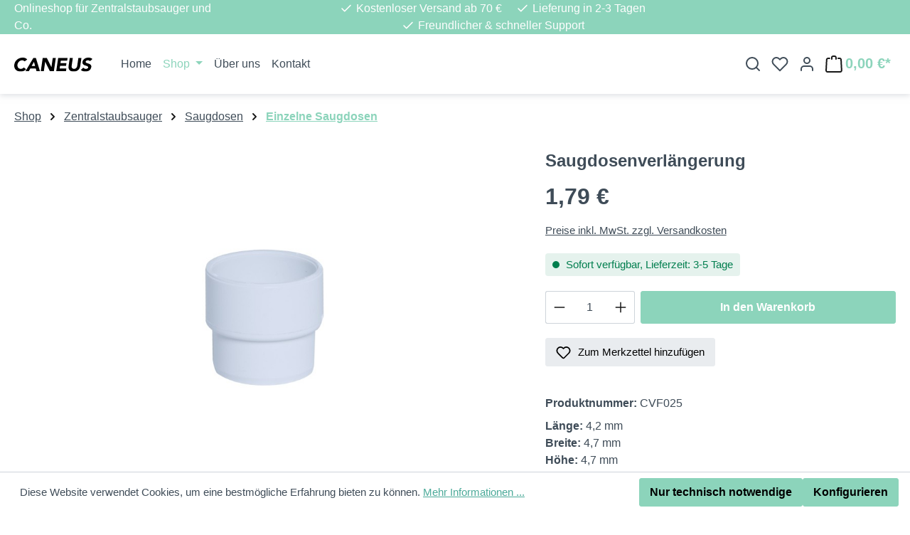

--- FILE ---
content_type: text/html; charset=UTF-8
request_url: https://www.caneus.de/saugdosenverlaengerung
body_size: 24665
content:
<!DOCTYPE html>
<html lang="de-DE"
      itemscope="itemscope"
      itemtype="https://schema.org/WebPage">


        
                            
    <head><script>(function(w,i,g){w[g]=w[g]||[];if(typeof w[g].push=='function')w[g].push(i)})
(window,'GTM-MHNBWH8V','google_tags_first_party');</script><script>(function(w,d,s,l){w[l]=w[l]||[];(function(){w[l].push(arguments);})('set', 'developer_id.dY2E1Nz', true);
		var f=d.getElementsByTagName(s)[0],
		j=d.createElement(s);j.async=true;j.src='/rpbf/';
		f.parentNode.insertBefore(j,f);
		})(window,document,'script','dataLayer');</script>
                                      <meta charset="utf-8">
            
                            <meta name="viewport"
                      content="width=device-width, initial-scale=1, shrink-to-fit=no">
            
                            <meta name="author"
                      content="caneus.de">
                <meta name="robots"
                      content="index,follow">
                <meta name="revisit-after"
                      content="15 days">
                <meta name="keywords"
                      content="">
                <meta name="description"
                      content="Saugdosenverlängerung um die Saugdose zu verlängern, wenn der Montagerahmen beim verputzen verdeckt wurde.">
            
                <meta property="og:type"
          content="product"/>
    <meta property="og:site_name"
          content="caneus.de"/>
    <meta property="og:url"
          content="https://www.caneus.de/saugdosenverlaengerung"/>
    <meta property="og:title"
          content="Saugdosenverlängerung jetzt online kaufen"/>

    <meta property="og:description"
          content="Saugdosenverlängerung um die Saugdose zu verlängern, wenn der Montagerahmen beim verputzen verdeckt wurde."/>
    <meta property="og:image"
          content="https://www.caneus.de/media/37/80/f4/1712846246/saugdosenverlaengerung-cvf025-min.jpg?ts=1722410768"/>

            <meta property="product:brand"
              content="Vaculine"/>
    
                                                    <meta property="product:price:amount"
              content="1.79"/>
        <meta property="product:price:currency"
              content="EUR"/>
    
    <meta property="product:product_link"
          content="https://www.caneus.de/saugdosenverlaengerung"/>

    <meta name="twitter:card"
          content="product"/>
    <meta name="twitter:site"
          content="caneus.de"/>
    <meta name="twitter:title"
          content="Saugdosenverlängerung jetzt online kaufen"/>
    <meta name="twitter:description"
          content="Saugdosenverlängerung um die Saugdose zu verlängern, wenn der Montagerahmen beim verputzen verdeckt wurde."/>
    <meta name="twitter:image"
          content="https://www.caneus.de/media/37/80/f4/1712846246/saugdosenverlaengerung-cvf025-min.jpg?ts=1722410768"/>

                            <meta itemprop="copyrightHolder"
                      content="caneus.de">
                <meta itemprop="copyrightYear"
                      content="">
                <meta itemprop="isFamilyFriendly"
                      content="true">
                <meta itemprop="image"
                      content="https://www.caneus.de/media/92/02/e5/1715112907/caneus-logo_.svg?ts=1715112907">
            
                                            <meta name="theme-color"
                      content="#ffffff">
                            
                                                
          <script>
      if (window.DooFinderScriptLoaded != true) {
        window.DooFinderScriptLoaded = true;

        let styleLink = document.createElement("link");
        styleLink.href = "https://www.caneus.de/bundles/doofinder/css/doofinder.css?1763408945";
        styleLink.rel = "stylesheet";
        document.head.appendChild(styleLink);

        let script = document.createElement("script");
        script.src = "https://eu1-config.doofinder.com/2.x/73be4ee5-0119-456f-8a8f-02b185a47c38.js";
        script.async = true;
        document.head.appendChild(script);

        let addToCartScript = document.createElement("script");
        addToCartScript.innerHTML = `
            class DoofinderAddToCartError extends Error {
    constructor(reason, status = "") {
      const message = "Error adding an item to the cart. Reason: " + reason + ". Status code: " + status;
      super(message);
      this.name = "DoofinderAddToCartError";
    }
  }

  document.addEventListener('doofinder.cart.add', async function(event) {
    const product = event.detail;
    const statusPromise = product.statusPromise;
    let isGroupLeader = product.grouping_id && product.grouping_id === product.item_id && product.group_leader;
    if(product.modifiable || isGroupLeader){
      //It's a configurable product, redirect to the product page to let the user configure the product
      statusPromise.reject(new DoofinderAddToCartError("It's a configurable product", 200));
      location.href = product.link;
      return;
    }

    const csrfTokenInput = document.querySelector('.product-info input[name="_csrf_token"]');

    let formData = new FormData();
    let productId = product.shopware_id;

    if (null !== csrfTokenInput && '' !== csrfTokenInput.value) {
      formData.append('_csrf_token', csrfTokenInput.value);
    }

    formData.append('redirectTo', 'frontend.cart.offcanvas');
    formData.append('lineItems[id][id]', productId);
    formData.append('lineItems[id][type]', 'product');
    formData.append('lineItems[id][referencedId]', productId);
    formData.append('lineItems[id][quantity]', 1);
    formData.append('lineItems[id][stackable]', 1);
    formData.append('lineItems[id][removable]', 1);

    let addItemUrl = '/checkout/line-item/add';

    instances = window.PluginManager.getPluginInstances("OffCanvasCart")
    if (instances.length > 0 && instances.some(i => typeof i.openOffCanvas === 'function')) {
      instances.forEach(i => typeof i.openOffCanvas === 'function' && i.openOffCanvas(addItemUrl, formData, () => {
        statusPromise.resolve("The item has been successfully added to the cart.");
      }))
    } else {
      let accessKey = 'SWSCUGZIUWZXNXFREFLMNMXTMG';

      let headers = {
        'Accept': 'application/json',
        'Content-Type': 'application/json',
        'sw-access-key': accessKey,
      };
      let contextResult = await fetch("/store-api/context",
        {
          method: "GET",
          headers: headers
        }
      ).catch(error =>
        statusPromise.reject(new DoofinderAddToCartError("Couldn't fetch context", 200))
      );
      let context = await contextResult.json();
      let token = context.token;

      headers = {
        'sw-access-key': accessKey,
        'sw-context-token': token
      };
      let cartResult = await fetch(addItemUrl,
        {
          method: "POST",
          headers: headers,
          body: formData
        }
      ).catch(error =>
        statusPromise.reject(new DoofinderAddToCartError("Couldn't add line item to cart", 200))
      );
      let cart = await cartResult.json();
      statusPromise.resolve("The item has been successfully added to the cart.");
    }
  });


        `;
        document.head.appendChild(addToCartScript);

        let currency = 'EUR';
        (function(w, k) {w[k] = window[k] || function () { (window[k].q = window[k].q || []).push(arguments) }})(window, "doofinderApp");
        if (currency !== '') {
          doofinderApp("config", "currency", currency);
        }
      }
    </script>
  
                    <link rel="icon" href="https://www.caneus.de/media/5c/49/af/1725952260/logo-caneus-square.png?ts=1725952260">
        
                                <link rel="apple-touch-icon"
                  href="https://www.caneus.de/media/5c/49/af/1725952260/logo-caneus-square.png?ts=1725952260">
                    
            
    
    <link rel="canonical" href="https://www.caneus.de/saugdosenverlaengerung">

                    <title itemprop="name">
                    Saugdosenverlängerung jetzt online kaufen            </title>
        
        		                                                                <link rel="stylesheet"
                      href="https://www.caneus.de/theme/d2c6bf83afb245bdb2a0216fdcd5e500/css/all.css?1767895110">
                                    

            
                    
    <script>
        window.features = JSON.parse('\u007B\u0022V6_5_0_0\u0022\u003Atrue,\u0022v6.5.0.0\u0022\u003Atrue,\u0022V6_6_0_0\u0022\u003Atrue,\u0022v6.6.0.0\u0022\u003Atrue,\u0022V6_7_0_0\u0022\u003Atrue,\u0022v6.7.0.0\u0022\u003Atrue,\u0022V6_8_0_0\u0022\u003Afalse,\u0022v6.8.0.0\u0022\u003Afalse,\u0022DISABLE_VUE_COMPAT\u0022\u003Atrue,\u0022disable.vue.compat\u0022\u003Atrue,\u0022ACCESSIBILITY_TWEAKS\u0022\u003Atrue,\u0022accessibility.tweaks\u0022\u003Atrue,\u0022TELEMETRY_METRICS\u0022\u003Afalse,\u0022telemetry.metrics\u0022\u003Afalse,\u0022FLOW_EXECUTION_AFTER_BUSINESS_PROCESS\u0022\u003Afalse,\u0022flow.execution.after.business.process\u0022\u003Afalse,\u0022PERFORMANCE_TWEAKS\u0022\u003Afalse,\u0022performance.tweaks\u0022\u003Afalse,\u0022CACHE_CONTEXT_HASH_RULES_OPTIMIZATION\u0022\u003Afalse,\u0022cache.context.hash.rules.optimization\u0022\u003Afalse,\u0022CACHE_REWORK\u0022\u003Afalse,\u0022cache.rework\u0022\u003Afalse,\u0022DEFERRED_CART_ERRORS\u0022\u003Afalse,\u0022deferred.cart.errors\u0022\u003Afalse,\u0022PRODUCT_ANALYTICS\u0022\u003Afalse,\u0022product.analytics\u0022\u003Afalse,\u0022REPEATED_PAYMENT_FINALIZE\u0022\u003Afalse,\u0022repeated.payment.finalize\u0022\u003Afalse,\u0022METEOR_TEXT_EDITOR\u0022\u003Afalse,\u0022meteor.text.editor\u0022\u003Afalse,\u0022SSO\u0022\u003Afalse,\u0022sso\u0022\u003Afalse,\u0022ADMIN_VITE\u0022\u003Afalse,\u0022admin.vite\u0022\u003Afalse,\u0022RULE_BUILDER\u0022\u003Atrue,\u0022rule.builder\u0022\u003Atrue,\u0022FLOW_BUILDER\u0022\u003Atrue,\u0022flow.builder\u0022\u003Atrue,\u0022ADVANCED_SEARCH\u0022\u003Atrue,\u0022advanced.search\u0022\u003Atrue,\u0022RETURNS_MANAGEMENT\u0022\u003Afalse,\u0022returns.management\u0022\u003Afalse,\u0022TEXT_GENERATOR\u0022\u003Atrue,\u0022text.generator\u0022\u003Atrue,\u0022CHECKOUT_SWEETENER\u0022\u003Atrue,\u0022checkout.sweetener\u0022\u003Atrue,\u0022IMAGE_CLASSIFICATION\u0022\u003Atrue,\u0022image.classification\u0022\u003Atrue,\u0022PROPERTY_EXTRACTOR\u0022\u003Atrue,\u0022property.extractor\u0022\u003Atrue,\u0022REVIEW_SUMMARY\u0022\u003Atrue,\u0022review.summary\u0022\u003Atrue,\u0022REVIEW_TRANSLATOR\u0022\u003Atrue,\u0022review.translator\u0022\u003Atrue,\u0022CONTENT_GENERATOR\u0022\u003Atrue,\u0022content.generator\u0022\u003Atrue,\u0022EXPORT_ASSISTANT\u0022\u003Atrue,\u0022export.assistant\u0022\u003Atrue,\u0022QUICK_ORDER\u0022\u003Atrue,\u0022quick.order\u0022\u003Atrue,\u0022EMPLOYEE_MANAGEMENT\u0022\u003Atrue,\u0022employee.management\u0022\u003Atrue,\u0022QUOTE_MANAGEMENT\u0022\u003Atrue,\u0022quote.management\u0022\u003Atrue,\u0022NATURAL_LANGUAGE_SEARCH\u0022\u003Atrue,\u0022natural.language.search\u0022\u003Atrue,\u0022IMAGE_UPLOAD_SEARCH\u0022\u003Atrue,\u0022image.upload.search\u0022\u003Atrue,\u0022ORDER_APPROVAL\u0022\u003Atrue,\u0022order.approval\u0022\u003Atrue,\u0022SPATIAL_CMS_ELEMENT\u0022\u003Atrue,\u0022spatial.cms.element\u0022\u003Atrue,\u0022SHOPPING_LISTS\u0022\u003Atrue,\u0022shopping.lists\u0022\u003Atrue,\u0022TEXT_TO_IMAGE_GENERATION\u0022\u003Atrue,\u0022text.to.image.generation\u0022\u003Atrue,\u0022SPATIAL_SCENE_EDITOR\u0022\u003Afalse,\u0022spatial.scene.editor\u0022\u003Afalse,\u0022FEATURE_SWAGCMSEXTENSIONS_1\u0022\u003Atrue,\u0022feature.swagcmsextensions.1\u0022\u003Atrue,\u0022FEATURE_SWAGCMSEXTENSIONS_2\u0022\u003Atrue,\u0022feature.swagcmsextensions.2\u0022\u003Atrue,\u0022FEATURE_SWAGCMSEXTENSIONS_8\u0022\u003Atrue,\u0022feature.swagcmsextensions.8\u0022\u003Atrue,\u0022FEATURE_SWAGCMSEXTENSIONS_63\u0022\u003Atrue,\u0022feature.swagcmsextensions.63\u0022\u003Atrue,\u0022CAPTCHA\u0022\u003Atrue,\u0022captcha\u0022\u003Atrue,\u0022ORGANIZATION_UNITS\u0022\u003Atrue,\u0022organization.units\u0022\u003Atrue,\u0022ADVANCED_PRODUCT_CATALOGS\u0022\u003Atrue,\u0022advanced.product.catalogs\u0022\u003Atrue,\u0022BUDGET_MANAGEMENT\u0022\u003Atrue,\u0022budget.management\u0022\u003Atrue\u007D');
    </script>
        
                                                                          
            <script>
                                    window.gtagActive = true;
                    window.gtagURL = 'https://www.googletagmanager.com/gtag/js?id=G-Z2TDS8CKHT';
                                        window.controllerName = 'product';
                                        window.actionName = 'index';
                    window.activeRoute = 'frontend.detail.page';
                    window.trackOrders = '1';
                    window.gtagTrackingId = 'G-Z2TDS8CKHT';
                    window.dataLayer = window.dataLayer || [];
                    window.gtagConfig = {
                        'anonymize_ip': '1',
                        'cookie_domain': 'none',
                        'cookie_prefix': '_swag_ga',
                    };

                    function gtag() { dataLayer.push(arguments); }
                            </script>
            
                        <script>
                (() => {
                    const analyticsStorageEnabled = document.cookie.split(';').some((item) => item.trim().includes('google-analytics-enabled=1'));
                    const adsEnabled = document.cookie.split(';').some((item) => item.trim().includes('google-ads-enabled=1'));

                    // Always set default consent (only denied is allowed with default)
                    gtag('consent', 'default', {
                        'ad_user_data': 'denied',
                        'ad_storage': 'denied',
                        'ad_personalization': 'denied',
                        'analytics_storage': 'denied'
                    });

                    // Only update consents that were granted
                    const consentUpdate = {};

                    if (adsEnabled) {
                        consentUpdate.ad_user_data = 'granted';
                        consentUpdate.ad_storage = 'granted';
                        consentUpdate.ad_personalization = 'granted';
                    }

                    if (analyticsStorageEnabled) {
                        consentUpdate.analytics_storage = 'granted';
                    }

                    if (Object.keys(consentUpdate).length > 0) {
                        gtag('consent', 'update', consentUpdate);
                    }
                })();
            </script>
            

          <script>
      if (window.DooFinderScriptLoaded != true) {
        window.DooFinderScriptLoaded = true;

        let styleLink = document.createElement("link");
        styleLink.href = "https://www.caneus.de/bundles/doofinder/css/doofinder.css?1763408945";
        styleLink.rel = "stylesheet";
        document.head.appendChild(styleLink);

        let script = document.createElement("script");
        script.src = "https://eu1-config.doofinder.com/2.x/73be4ee5-0119-456f-8a8f-02b185a47c38.js";
        script.async = true;
        document.head.appendChild(script);

        let addToCartScript = document.createElement("script");
        addToCartScript.innerHTML = `
            class DoofinderAddToCartError extends Error {
    constructor(reason, status = "") {
      const message = "Error adding an item to the cart. Reason: " + reason + ". Status code: " + status;
      super(message);
      this.name = "DoofinderAddToCartError";
    }
  }

  document.addEventListener('doofinder.cart.add', async function(event) {
    const product = event.detail;
    const statusPromise = product.statusPromise;
    let isGroupLeader = product.grouping_id && product.grouping_id === product.item_id && product.group_leader;
    if(product.modifiable || isGroupLeader){
      //It's a configurable product, redirect to the product page to let the user configure the product
      statusPromise.reject(new DoofinderAddToCartError("It's a configurable product", 200));
      location.href = product.link;
      return;
    }

    const csrfTokenInput = document.querySelector('.product-info input[name="_csrf_token"]');

    let formData = new FormData();
    let productId = product.shopware_id;

    if (null !== csrfTokenInput && '' !== csrfTokenInput.value) {
      formData.append('_csrf_token', csrfTokenInput.value);
    }

    formData.append('redirectTo', 'frontend.cart.offcanvas');
    formData.append('lineItems[id][id]', productId);
    formData.append('lineItems[id][type]', 'product');
    formData.append('lineItems[id][referencedId]', productId);
    formData.append('lineItems[id][quantity]', 1);
    formData.append('lineItems[id][stackable]', 1);
    formData.append('lineItems[id][removable]', 1);

    let addItemUrl = '/checkout/line-item/add';

    instances = window.PluginManager.getPluginInstances("OffCanvasCart")
    if (instances.length > 0 && instances.some(i => typeof i.openOffCanvas === 'function')) {
      instances.forEach(i => typeof i.openOffCanvas === 'function' && i.openOffCanvas(addItemUrl, formData, () => {
        statusPromise.resolve("The item has been successfully added to the cart.");
      }))
    } else {
      let accessKey = 'SWSCUGZIUWZXNXFREFLMNMXTMG';

      let headers = {
        'Accept': 'application/json',
        'Content-Type': 'application/json',
        'sw-access-key': accessKey,
      };
      let contextResult = await fetch("/store-api/context",
        {
          method: "GET",
          headers: headers
        }
      ).catch(error =>
        statusPromise.reject(new DoofinderAddToCartError("Couldn't fetch context", 200))
      );
      let context = await contextResult.json();
      let token = context.token;

      headers = {
        'sw-access-key': accessKey,
        'sw-context-token': token
      };
      let cartResult = await fetch(addItemUrl,
        {
          method: "POST",
          headers: headers,
          body: formData
        }
      ).catch(error =>
        statusPromise.reject(new DoofinderAddToCartError("Couldn't add line item to cart", 200))
      );
      let cart = await cartResult.json();
      statusPromise.resolve("The item has been successfully added to the cart.");
    }
  });


        `;
        document.head.appendChild(addToCartScript);

        let currency = 'EUR';
        (function(w, k) {w[k] = window[k] || function () { (window[k].q = window[k].q || []).push(arguments) }})(window, "doofinderApp");
        if (currency !== '') {
          doofinderApp("config", "currency", currency);
        }
      }
    </script>
  

    <!-- Shopware Analytics -->
    <script>
        window.shopwareAnalytics = {
            trackingId: '7c594467b1c57192d6f125e9fb08641c',
            merchantConsent: true,
            debug: false,
            storefrontController: 'Product',
            storefrontAction: 'index',
            storefrontRoute: 'frontend.detail.page',
            storefrontCmsPageType:  'product_detail' ,
        };
    </script>
    <!-- End Shopware Analytics -->
        

                
                                
            

    
                
                                    <script>
                    window.useDefaultCookieConsent = true;
                </script>
                    
                    		                            <script>
                window.activeNavigationId = '018ecd78f7de73979278ca7b3421693c';
                window.activeRoute = 'frontend.detail.page';
                window.activeRouteParameters = '\u007B\u0022_httpCache\u0022\u003Atrue,\u0022productId\u0022\u003A\u0022018ecd791d9b738b9a37f77699845964\u0022\u007D';
                window.router = {
                    'frontend.cart.offcanvas': '/checkout/offcanvas',
                    'frontend.cookie.offcanvas': '/cookie/offcanvas',
                    'frontend.cookie.groups': '/cookie/groups',
                    'frontend.checkout.finish.page': '/checkout/finish',
                    'frontend.checkout.info': '/widgets/checkout/info',
                    'frontend.menu.offcanvas': '/widgets/menu/offcanvas',
                    'frontend.cms.page': '/widgets/cms',
                    'frontend.cms.navigation.page': '/widgets/cms/navigation',
                    'frontend.country.country-data': '/country/country-state-data',
                    'frontend.app-system.generate-token': '/app-system/Placeholder/generate-token',
                    'frontend.gateway.context': '/gateway/context',
                    'frontend.cookie.consent.offcanvas': '/cookie/consent-offcanvas',
                    'frontend.account.login.page': '/account/login',
                    };
                window.salesChannelId = '018ecd78ffc173d9ae8bea7eac518548';
            </script>
        

            
    

            <script>
            window.router = {
                ...window.router,
                'frontend.account.advanced-product-catalogs.categories': '/account/advanced-product-catalogs/categories',
                'frontend.account.advanced-product-catalogs.categories.search': '/account/advanced-product-catalogs/categories/search',
                'frontend.account.advanced-product-catalogs.save': '/account/advanced-product-catalogs/save'
            }
        </script>
    

            <script>
            window.router = {
                ...window.router,
                'frontend.budget.recipients.delete': '/budget/id/recipients/delete',
                'frontend.budget.recipients.store': '/budget/id/recipients',
                'frontend.budgets.employees': '/budget/employees',
                'frontend.budgets.organizations': '/budget/organizations',
            }
        </script>
    

        
    <script>
        window.router['widgets.swag.cmsExtensions.quickview'] = '/swag/cms-extensions/quickview';
        window.router['widgets.swag.cmsExtensions.quickview.variant'] = '/swag/cms-extensions/quickview/variant';
    </script>


    <script>
        window.router['frontend.shopware_analytics.customer.data'] = '/storefront/script/shopware-analytics-customer'
    </script>


    <script>
        window.router['frontend.product.review.translate'] = '/translate-review';
    </script>

                                <script>
                
                window.breakpoints = JSON.parse('\u007B\u0022xs\u0022\u003A0,\u0022sm\u0022\u003A576,\u0022md\u0022\u003A768,\u0022lg\u0022\u003A992,\u0022xl\u0022\u003A1200,\u0022xxl\u0022\u003A1400\u007D');
            </script>
        
                                    <script>
                    window.customerLoggedInState = 0;

                    window.wishlistEnabled = 1;
                </script>
                    
                        
                        
    <script>
        window.validationMessages = JSON.parse('\u007B\u0022required\u0022\u003A\u0022Die\u0020Eingabe\u0020darf\u0020nicht\u0020leer\u0020sein.\u0022,\u0022email\u0022\u003A\u0022Ung\\u00fcltige\u0020E\u002DMail\u002DAdresse.\u0020Die\u0020E\u002DMail\u0020ben\\u00f6tigt\u0020das\u0020Format\u0020\\\u0022nutzer\u0040beispiel.de\\\u0022.\u0022,\u0022confirmation\u0022\u003A\u0022Ihre\u0020Eingaben\u0020sind\u0020nicht\u0020identisch.\u0022,\u0022minLength\u0022\u003A\u0022Die\u0020Eingabe\u0020ist\u0020zu\u0020kurz.\u0022,\u0022grecaptcha\u0022\u003A\u0022Bitte\u0020akzeptieren\u0020Sie\u0020die\u0020technisch\u0020erforderlichen\u0020Cookies,\u0020um\u0020die\u0020reCAPTCHA\u002D\\u00dcberpr\\u00fcfung\u0020zu\u0020erm\\u00f6glichen.\u0022\u007D');
    </script>
        
            
                                                    <script>
                        window.themeJsPublicPath = 'https://www.caneus.de/theme/d2c6bf83afb245bdb2a0216fdcd5e500/js/';
                    </script>
                                            <script type="text/javascript" src="https://www.caneus.de/theme/d2c6bf83afb245bdb2a0216fdcd5e500/js/storefront/storefront.js?1767895110" defer></script>
                                            <script type="text/javascript" src="https://www.caneus.de/theme/d2c6bf83afb245bdb2a0216fdcd5e500/js/subscription/subscription.js?1767895110" defer></script>
                                            <script type="text/javascript" src="https://www.caneus.de/theme/d2c6bf83afb245bdb2a0216fdcd5e500/js/checkout-sweetener/checkout-sweetener.js?1767895110" defer></script>
                                            <script type="text/javascript" src="https://www.caneus.de/theme/d2c6bf83afb245bdb2a0216fdcd5e500/js/text-translator/text-translator.js?1767895110" defer></script>
                                            <script type="text/javascript" src="https://www.caneus.de/theme/d2c6bf83afb245bdb2a0216fdcd5e500/js/employee-management/employee-management.js?1767895110" defer></script>
                                            <script type="text/javascript" src="https://www.caneus.de/theme/d2c6bf83afb245bdb2a0216fdcd5e500/js/quick-order/quick-order.js?1767895110" defer></script>
                                            <script type="text/javascript" src="https://www.caneus.de/theme/d2c6bf83afb245bdb2a0216fdcd5e500/js/advanced-search/advanced-search.js?1767895110" defer></script>
                                            <script type="text/javascript" src="https://www.caneus.de/theme/d2c6bf83afb245bdb2a0216fdcd5e500/js/captcha/captcha.js?1767895110" defer></script>
                                            <script type="text/javascript" src="https://www.caneus.de/theme/d2c6bf83afb245bdb2a0216fdcd5e500/js/quote-management/quote-management.js?1767895110" defer></script>
                                            <script type="text/javascript" src="https://www.caneus.de/theme/d2c6bf83afb245bdb2a0216fdcd5e500/js/a-i-search/a-i-search.js?1767895110" defer></script>
                                            <script type="text/javascript" src="https://www.caneus.de/theme/d2c6bf83afb245bdb2a0216fdcd5e500/js/spatial-cms-element/spatial-cms-element.js?1767895110" defer></script>
                                            <script type="text/javascript" src="https://www.caneus.de/theme/d2c6bf83afb245bdb2a0216fdcd5e500/js/order-approval/order-approval.js?1767895110" defer></script>
                                            <script type="text/javascript" src="https://www.caneus.de/theme/d2c6bf83afb245bdb2a0216fdcd5e500/js/shopping-list/shopping-list.js?1767895110" defer></script>
                                            <script type="text/javascript" src="https://www.caneus.de/theme/d2c6bf83afb245bdb2a0216fdcd5e500/js/organization-unit/organization-unit.js?1767895110" defer></script>
                                            <script type="text/javascript" src="https://www.caneus.de/theme/d2c6bf83afb245bdb2a0216fdcd5e500/js/advanced-product-catalogs/advanced-product-catalogs.js?1767895110" defer></script>
                                            <script type="text/javascript" src="https://www.caneus.de/theme/d2c6bf83afb245bdb2a0216fdcd5e500/js/budget-management/budget-management.js?1767895110" defer></script>
                                            <script type="text/javascript" src="https://www.caneus.de/theme/d2c6bf83afb245bdb2a0216fdcd5e500/js/pickware-shipping-bundle/pickware-shipping-bundle.js?1767895110" defer></script>
                                            <script type="text/javascript" src="https://www.caneus.de/theme/d2c6bf83afb245bdb2a0216fdcd5e500/js/swag-cms-extensions/swag-cms-extensions.js?1767895110" defer></script>
                                            <script type="text/javascript" src="https://www.caneus.de/theme/d2c6bf83afb245bdb2a0216fdcd5e500/js/swag-pay-pal/swag-pay-pal.js?1767895110" defer></script>
                                            <script type="text/javascript" src="https://www.caneus.de/theme/d2c6bf83afb245bdb2a0216fdcd5e500/js/doo-finder/doo-finder.js?1767895110" defer></script>
                                            <script type="text/javascript" src="https://www.caneus.de/theme/d2c6bf83afb245bdb2a0216fdcd5e500/js/swag-analytics/swag-analytics.js?1767895110" defer></script>
                                                        

    
        
        
        
        
    
        
                            

                                
    <script>
        window.mollie_javascript_use_shopware = '0'
    </script>

            <script type="text/javascript" src="https://www.caneus.de/bundles/molliepayments/mollie-payments.js?1765017715" defer></script>
    



    
        </head>

        
                
        <body class="freetheme ft-one is-ctl-product is-act-index is-active-route-frontend-detail-page">

            
                
    
    
            <div id="page-top" class="skip-to-content bg-primary-subtle text-primary-emphasis overflow-hidden" tabindex="-1">
            <div class="container skip-to-content-container d-flex justify-content-center visually-hidden-focusable">
                                                                                        <a href="#content-main" class="skip-to-content-link d-inline-flex text-decoration-underline m-1 p-2 fw-bold gap-2">
                                Zum Hauptinhalt springen
                            </a>
                                            
                                                                        <a href="#header-main-search-input" class="skip-to-content-link d-inline-flex text-decoration-underline m-1 p-2 fw-bold gap-2 d-none d-sm-block">
                                Zur Suche springen
                            </a>
                                            
                                                                        <a href="#main-navigation-menu" class="skip-to-content-link d-inline-flex text-decoration-underline m-1 p-2 fw-bold gap-2 d-none d-lg-block">
                                Zur Hauptnavigation springen
                            </a>
                                                                        </div>
        </div>
        
                        <noscript class="noscript-main">
                
    <div role="alert"
         aria-live="polite"
         class="alert alert-info d-flex align-items-center">

                                                                        
                                                            
                
            <span class="icon icon-info" aria-hidden="true">
                                        <svg xmlns="http://www.w3.org/2000/svg" xmlns:xlink="http://www.w3.org/1999/xlink" width="24" height="24" viewBox="0 0 24 24"><defs><path d="M12 7c.5523 0 1 .4477 1 1s-.4477 1-1 1-1-.4477-1-1 .4477-1 1-1zm1 9c0 .5523-.4477 1-1 1s-1-.4477-1-1v-5c0-.5523.4477-1 1-1s1 .4477 1 1v5zm11-4c0 6.6274-5.3726 12-12 12S0 18.6274 0 12 5.3726 0 12 0s12 5.3726 12 12zM12 2C6.4772 2 2 6.4772 2 12s4.4772 10 10 10 10-4.4772 10-10S17.5228 2 12 2z" id="icons-default-info" /></defs><use xlink:href="#icons-default-info" fill="#758CA3" fill-rule="evenodd" /></svg>
                    </span>
        
                                                        
                                    
                    <div class="alert-content-container">
                                                    
                                                            Um unseren Shop in vollem Umfang nutzen zu können, empfehlen wir Ihnen Javascript in Ihrem Browser zu aktivieren.
                                    
                                                                </div>
            </div>
            </noscript>
        
                            
    
    
                                        <div class="ft-top-bar top-bar d-none d-md-block" 
                data-ft-top-bar="121"
                                            >
            
                                <div class="top-bar-container container">
                    <div class="row">

                            
        
                            
                <div class="ft-top-bar-claim col-3 d-none d-xl-flex align-items-center">
                    <div class="top-bar-claim d-flex">

                                                                            Onlineshop für Zentralstaubsauger und Co.
                        
                                                
                                                
                                                
                                                
                    </div>
                </div>
                
                    
        
                            
                <div class="ft-top-bar-usps col d-flex align-items-center justify-content-xl-center">

                                                                    <div class="ft-top-bar-usps col d-flex align-items-center justify-content-xl-center">
                            <div class="row">

                                                                
                                <div class="top-bar-usp usp-item col-auto d-flex align-items-center">
                                            
                
            <span class="icon-feather icon-feather-check" aria-hidden="true"><svg xmlns="http://www.w3.org/2000/svg" width="24" height="24" viewBox="0 0 24 24" fill="none" stroke="currentColor" stroke-width="2" stroke-linecap="round" stroke-linejoin="round" class="feather feather-check"><polyline points="20 6 9 17 4 12"></polyline></svg></span>
                                        Kostenloser Versand ab 70 €
                                </div>
                                <div class="top-bar-usp usp-item col-auto d-flex align-items-center">
                                            
                
            <span class="icon-feather icon-feather-check" aria-hidden="true"><svg xmlns="http://www.w3.org/2000/svg" width="24" height="24" viewBox="0 0 24 24" fill="none" stroke="currentColor" stroke-width="2" stroke-linecap="round" stroke-linejoin="round" class="feather feather-check"><polyline points="20 6 9 17 4 12"></polyline></svg></span>
                                        Lieferung in 2-3 Tagen
                                </div>
                                <div class="top-bar-usp usp-item col-auto d-flex align-items-center">
                                            
                
            <span class="icon-feather icon-feather-check" aria-hidden="true"><svg xmlns="http://www.w3.org/2000/svg" width="24" height="24" viewBox="0 0 24 24" fill="none" stroke="currentColor" stroke-width="2" stroke-linecap="round" stroke-linejoin="round" class="feather feather-check"><polyline points="20 6 9 17 4 12"></polyline></svg></span>
                                        Freundlicher &amp; schneller Support
                                </div>

                                
                            </div>
                        </div>

                    
                </div>
                
                    
        
                            <div class="col-auto col-lg-2 d-flex align-items-center justify-content-end">
                <nav class="top-bar-nav">
                                                                                
                                                
                                                                                
                                                                </nav>
            </div>
        
    

                    </div>
                </div>

            </div>
        
        
    <header class="header-main">
                    <div class="container">
                            
    
                <div class="row align-items-center header-row">
                                                    <div class="col-auto d-xl-none header-menu-col">
            <div class="menu-button">
                                    <button 
                        class="btn nav-main-toggle-btn header-actions-btn"
                        type="button"
                        data-off-canvas-menu="true"
                        aria-label="Menü"
                    >
                                                                                                                        
                
            <span class="icon-feather icon-feather-menu" aria-hidden="true"><svg xmlns="http://www.w3.org/2000/svg" width="24" height="24" viewBox="0 0 24 24" fill="none" stroke="currentColor" stroke-width="2" stroke-linecap="round" stroke-linejoin="round" class="feather feather-menu"><line x1="3" y1="12" x2="21" y2="12"></line><line x1="3" y1="6" x2="21" y2="6"></line><line x1="3" y1="18" x2="21" y2="18"></line></svg></span>
                                
                                                                        </button>
                            </div>
        </div>

    

                                                    <div class="col col-xl-auto header-logo-col">
                <div class="header-logo-main text-center">
                      <a class="header-logo-main-link"
               href="/"
               title="Zur Startseite gehen">
                                    <picture class="header-logo-picture d-block m-auto">
                                                                            
                                                                            
                                                                                    <img src="https://www.caneus.de/media/92/02/e5/1715112907/caneus-logo_.svg?ts=1715112907"
                                     alt="Zur Startseite gehen"
                                     class="img-fluid header-logo-main-img">
                                                                        </picture>
                            </a>
        

          <script>
      if (window.DooFinderScriptLoaded != true) {
        window.DooFinderScriptLoaded = true;

        let styleLink = document.createElement("link");
        styleLink.href = "https://www.caneus.de/bundles/doofinder/css/doofinder.css?1763408945";
        styleLink.rel = "stylesheet";
        document.head.appendChild(styleLink);

        let script = document.createElement("script");
        script.src = "https://eu1-config.doofinder.com/2.x/73be4ee5-0119-456f-8a8f-02b185a47c38.js";
        script.async = true;
        document.head.appendChild(script);

        let addToCartScript = document.createElement("script");
        addToCartScript.innerHTML = `
            class DoofinderAddToCartError extends Error {
    constructor(reason, status = "") {
      const message = "Error adding an item to the cart. Reason: " + reason + ". Status code: " + status;
      super(message);
      this.name = "DoofinderAddToCartError";
    }
  }

  document.addEventListener('doofinder.cart.add', async function(event) {
    const product = event.detail;
    const statusPromise = product.statusPromise;
    let isGroupLeader = product.grouping_id && product.grouping_id === product.item_id && product.group_leader;
    if(product.modifiable || isGroupLeader){
      //It's a configurable product, redirect to the product page to let the user configure the product
      statusPromise.reject(new DoofinderAddToCartError("It's a configurable product", 200));
      location.href = product.link;
      return;
    }

    const csrfTokenInput = document.querySelector('.product-info input[name="_csrf_token"]');

    let formData = new FormData();
    let productId = product.shopware_id;

    if (null !== csrfTokenInput && '' !== csrfTokenInput.value) {
      formData.append('_csrf_token', csrfTokenInput.value);
    }

    formData.append('redirectTo', 'frontend.cart.offcanvas');
    formData.append('lineItems[id][id]', productId);
    formData.append('lineItems[id][type]', 'product');
    formData.append('lineItems[id][referencedId]', productId);
    formData.append('lineItems[id][quantity]', 1);
    formData.append('lineItems[id][stackable]', 1);
    formData.append('lineItems[id][removable]', 1);

    let addItemUrl = '/checkout/line-item/add';

    instances = window.PluginManager.getPluginInstances("OffCanvasCart")
    if (instances.length > 0 && instances.some(i => typeof i.openOffCanvas === 'function')) {
      instances.forEach(i => typeof i.openOffCanvas === 'function' && i.openOffCanvas(addItemUrl, formData, () => {
        statusPromise.resolve("The item has been successfully added to the cart.");
      }))
    } else {
      let accessKey = 'SWSCUGZIUWZXNXFREFLMNMXTMG';

      let headers = {
        'Accept': 'application/json',
        'Content-Type': 'application/json',
        'sw-access-key': accessKey,
      };
      let contextResult = await fetch("/store-api/context",
        {
          method: "GET",
          headers: headers
        }
      ).catch(error =>
        statusPromise.reject(new DoofinderAddToCartError("Couldn't fetch context", 200))
      );
      let context = await contextResult.json();
      let token = context.token;

      headers = {
        'sw-access-key': accessKey,
        'sw-context-token': token
      };
      let cartResult = await fetch(addItemUrl,
        {
          method: "POST",
          headers: headers,
          body: formData
        }
      ).catch(error =>
        statusPromise.reject(new DoofinderAddToCartError("Couldn't add line item to cart", 200))
      );
      let cart = await cartResult.json();
      statusPromise.resolve("The item has been successfully added to the cart.");
    }
  });


        `;
        document.head.appendChild(addToCartScript);

        let currency = 'EUR';
        (function(w, k) {w[k] = window[k] || function () { (window[k].q = window[k].q || []).push(arguments) }})(window, "doofinderApp");
        if (currency !== '') {
          doofinderApp("config", "currency", currency);
        }
      }
    </script>
      </div>
        </div>

    

                        
                                        <div class="col header-navigation-col">
                    <div class="nav-main">
                                                        <div class="container">
        
                    <nav class="navbar navbar-expand-lg main-navigation-menu"
                 id="main-navigation-menu"
                 itemscope="itemscope"
                 itemtype="https://schema.org/SiteNavigationElement"
                 data-navbar="true"
                 data-navbar-options="{&quot;pathIdList&quot;:[&quot;018ecd78f194706cbbdffb2feef16221&quot;]}"
                 aria-label="Hauptnavigation"
            >
                <div class="collapse navbar-collapse" id="main_nav">
                    <ul class="navbar-nav main-navigation-menu-list flex-wrap">
                        
                                                                                    <li class="nav-item nav-item-018ecd78ef347217a7628e9e4f6a4d3a">
                                    <a class="nav-link main-navigation-link home-link root nav-item-018ecd78ef347217a7628e9e4f6a4d3a-link"
                                       href="/"
                                       itemprop="url"
                                       title="Home">
                                        <span itemprop="name" class="main-navigation-link-text">Home</span>
                                    </a>
                                </li>
                                                    
                                                                                                                                                                                                                    
                                                                                                            <li class="nav-item nav-item-018ecd78f194706cbbdffb2feef16221 dropdown position-static">
                                                                                            <a class="nav-link nav-item-018ecd78f194706cbbdffb2feef16221-link root main-navigation-link p-2 dropdown-toggle"
                                                   href="https://www.caneus.de/shop/"
                                                   data-bs-toggle="dropdown"                                                                                                      itemprop="url"
                                                   title="Shop"
                                                >
                                                                                                            <span itemprop="name" class="main-navigation-link-text">Shop</span>
                                                                                                    </a>
                                            
                                                                                                                                                <div class="dropdown-menu w-100 p-4">
                                                                
            <div class="row">
                            <div class="col">
                    <div class="navigation-flyout-category-link">
                                                                                    <a href="https://www.caneus.de/shop/"
                                   itemprop="url"
                                   title="Shop">
                                                                            Zur Kategorie Shop
                                                                    </a>
                                                                        </div>
                </div>
            
                            <div class="col-auto">
                    <button class="navigation-flyout-close js-close-flyout-menu btn-close" aria-label="Menü schließen">
                                                                                                                            </button>
                </div>
                    </div>
    
            <div class="row navigation-flyout-content">
                        <div class="col">
            <div class="">
                                                
                
    <div class="row navigation-flyout-categories is-level-0">
                                                        
                        <div class="col-4 navigation-flyout-col">
                                                                <a class="nav-item nav-item-018ecd78f77870158ffc4efc9419e93a nav-link nav-item-018ecd78f77870158ffc4efc9419e93a-link navigation-flyout-link is-level-0"
                               href="https://www.caneus.de/zentralstaubsauger-anlagen/"
                               itemprop="url"
                                                              title="Zentralstaubsauger">
                                <span itemprop="name">Zentralstaubsauger</span>
                            </a>
                                            

                                                                    
    
    <div class="navigation-flyout-categories is-level-1">
                                                        
                        <div class="">
                                                                <a class="nav-item nav-item-018ecd78f7d77174ad1982b1aed907c6 nav-link nav-item-018ecd78f7d77174ad1982b1aed907c6-link navigation-flyout-link is-level-1"
                               href="https://www.caneus.de/zentralstaubsauger/"
                               itemprop="url"
                                                              title="Zentralstaubsauger">
                                <span itemprop="name">Zentralstaubsauger</span>
                            </a>
                                            

                                                                    
    
    <div class="navigation-flyout-categories is-level-2">
                                                        
                        <div class="">
                                                                <a class="nav-item nav-item-018ecd78f7da7028a4e523805a1c59e7 nav-link nav-item-018ecd78f7da7028a4e523805a1c59e7-link navigation-flyout-link is-level-2"
                               href="https://www.caneus.de/crossvac-zentralstaubsauger/"
                               itemprop="url"
                                                              title="Crossvac">
                                <span itemprop="name">Crossvac</span>
                            </a>
                                            

                                                        
        </div>

                                                            
                        <div class="">
                                                                <a class="nav-item nav-item-018ecd78f7da7028a4e523805e8f34d6 nav-link nav-item-018ecd78f7da7028a4e523805e8f34d6-link navigation-flyout-link is-level-2"
                               href="https://www.caneus.de/nilfisk-zentralstaubsauger/"
                               itemprop="url"
                                                              title="Nilfisk">
                                <span itemprop="name">Nilfisk</span>
                            </a>
                                            

                                                        
        </div>

                                                            
                        <div class="">
                                                                <a class="nav-item nav-item-018ecd78f7db72bbbf0d0ae5f9f4d769 nav-link nav-item-018ecd78f7db72bbbf0d0ae5f9f4d769-link navigation-flyout-link is-level-2"
                               href="https://www.caneus.de/sach-zentralstaubsauger/"
                               itemprop="url"
                                                              title="SACH">
                                <span itemprop="name">SACH</span>
                            </a>
                                            

                                                        
        </div>

                                                            
                        <div class="">
                                                                <a class="nav-item nav-item-018ecd78f7db72bbbf0d0ae5ffd23b52 nav-link nav-item-018ecd78f7db72bbbf0d0ae5ffd23b52-link navigation-flyout-link is-level-2"
                               href="https://www.caneus.de/bvc-zentralstaubsauger/"
                               itemprop="url"
                                                              title="BVC">
                                <span itemprop="name">BVC</span>
                            </a>
                                            

                                                        
        </div>

                </div>
                                            
        </div>

                                                            
                        <div class="">
                                                                <a class="nav-item nav-item-018ecd78f7d77174ad1982b1b4d0a706 nav-link nav-item-018ecd78f7d77174ad1982b1b4d0a706-link navigation-flyout-link is-level-1"
                               href="https://www.caneus.de/schlaucheinzug/"
                               itemprop="url"
                                                              title="Schlaucheinzug">
                                <span itemprop="name">Schlaucheinzug</span>
                            </a>
                                            

                                                                    
    
    <div class="navigation-flyout-categories is-level-2">
                                                        
                        <div class="">
                                                                <a class="nav-item nav-item-018ecd78f7e272f3bc3c1fd345575bb8 nav-link nav-item-018ecd78f7e272f3bc3c1fd345575bb8-link navigation-flyout-link is-level-2"
                               href="https://www.caneus.de/retraflex-schlaucheinzug/"
                               itemprop="url"
                                                              title="Retraflex">
                                <span itemprop="name">Retraflex</span>
                            </a>
                                            

                                                        
        </div>

                                                            
                        <div class="">
                                                                <a class="nav-item nav-item-018ecd78f7e272f3bc3c1fd34a1bf1b0 nav-link nav-item-018ecd78f7e272f3bc3c1fd34a1bf1b0-link navigation-flyout-link is-level-2"
                               href="https://www.caneus.de/caneus.de/Shop/Zentralstaubsauger/Schlaucheinzug/Hide-A-Hose/"
                               itemprop="url"
                                                              title="Hide-A-Hose">
                                <span itemprop="name">Hide-A-Hose</span>
                            </a>
                                            

                                                        
        </div>

                                                            
                        <div class="">
                                                                <a class="nav-item nav-item-019130acbf7774aaa7b2b773e7580753 nav-link nav-item-019130acbf7774aaa7b2b773e7580753-link navigation-flyout-link is-level-2"
                               href="https://www.caneus.de/vroom-retractvac/"
                               itemprop="url"
                                                              title="Vroom RetractVac">
                                <span itemprop="name">Vroom RetractVac</span>
                            </a>
                                            

                                                        
        </div>

                </div>
                                            
        </div>

                                                            
                        <div class="">
                                                                <a class="nav-item nav-item-018ecd78f7d77174ad1982b1b88460d1 nav-link nav-item-018ecd78f7d77174ad1982b1b88460d1-link navigation-flyout-link is-level-1"
                               href="https://www.caneus.de/zentralstaubsauger-zubehoer/"
                               itemprop="url"
                                                              title="Zentralstaubsauger Zubehör">
                                <span itemprop="name">Zentralstaubsauger Zubehör</span>
                            </a>
                                            

                                                                    
    
    <div class="navigation-flyout-categories is-level-2">
                                                        
                        <div class="">
                                                                <a class="nav-item nav-item-018ecd78f7db72bbbf0d0ae604dbc78d nav-link nav-item-018ecd78f7db72bbbf0d0ae604dbc78d-link navigation-flyout-link is-level-2"
                               href="https://www.caneus.de/zentralstaubsauger-schlauch-kits/"
                               itemprop="url"
                                                              title="Schlauch-Kits">
                                <span itemprop="name">Schlauch-Kits</span>
                            </a>
                                            

                                                        
        </div>

                                                            
                        <div class="">
                                                                <a class="nav-item nav-item-018ecd78f7dc711aae2b8d54f4a99024 nav-link nav-item-018ecd78f7dc711aae2b8d54f4a99024-link navigation-flyout-link is-level-2"
                               href="https://www.caneus.de/saugschlaeuche/"
                               itemprop="url"
                                                              title="Saugschläuche">
                                <span itemprop="name">Saugschläuche</span>
                            </a>
                                            

                                                        
        </div>

                                                            
                        <div class="">
                                                                <a class="nav-item nav-item-018ecd78f7dc711aae2b8d54f80b0101 nav-link nav-item-018ecd78f7dc711aae2b8d54f80b0101-link navigation-flyout-link is-level-2"
                               href="https://www.caneus.de/buersten-duesen/"
                               itemprop="url"
                                                              title="Bürsten &amp; Düsen">
                                <span itemprop="name">Bürsten &amp; Düsen</span>
                            </a>
                                            

                                                        
        </div>

                                                            
                        <div class="">
                                                                <a class="nav-item nav-item-018ecd78f7dc711aae2b8d54fbe9a398 nav-link nav-item-018ecd78f7dc711aae2b8d54fbe9a398-link navigation-flyout-link is-level-2"
                               href="https://www.caneus.de/schlauch-zubehoer/"
                               itemprop="url"
                                                              title="Schlauch-Zubehör">
                                <span itemprop="name">Schlauch-Zubehör</span>
                            </a>
                                            

                                                        
        </div>

                                                            
                        <div class="">
                                                                <a class="nav-item nav-item-018ecd78f7dd71c984bb162af5008b31 nav-link nav-item-018ecd78f7dd71c984bb162af5008b31-link navigation-flyout-link is-level-2"
                               href="https://www.caneus.de/teleskoprohre/"
                               itemprop="url"
                                                              title="Teleskoprohre">
                                <span itemprop="name">Teleskoprohre</span>
                            </a>
                                            

                                                        
        </div>

                                                            
                        <div class="">
                                                                <a class="nav-item nav-item-018ecd78f7dd71c984bb162af9946995 nav-link nav-item-018ecd78f7dd71c984bb162af9946995-link navigation-flyout-link is-level-2"
                               href="https://www.caneus.de/vroom/"
                               itemprop="url"
                                                              title="Vroom">
                                <span itemprop="name">Vroom</span>
                            </a>
                                            

                                                        
        </div>

                                                            
                        <div class="">
                                                                <a class="nav-item nav-item-018ecd78f7de73979278ca7b2fec8128 nav-link nav-item-018ecd78f7de73979278ca7b2fec8128-link navigation-flyout-link is-level-2"
                               href="https://www.caneus.de/wallyflex/"
                               itemprop="url"
                                                              title="Wallyflex">
                                <span itemprop="name">Wallyflex</span>
                            </a>
                                            

                                                        
        </div>

                </div>
                                            
        </div>

                                                            
                        <div class="">
                                                                <a class="nav-item nav-item-018ecd78f7d87366838b3c93930e4b7f nav-link nav-item-018ecd78f7d87366838b3c93930e4b7f-link navigation-flyout-link is-level-1"
                               href="https://www.caneus.de/zentralstaubsauger-saugdosen/"
                               itemprop="url"
                                                              title="Saugdosen">
                                <span itemprop="name">Saugdosen</span>
                            </a>
                                            

                                                                    
    
    <div class="navigation-flyout-categories is-level-2">
                                                        
                        <div class="">
                                                                <a class="nav-item nav-item-018ecd78f7de73979278ca7b3421693c nav-link nav-item-018ecd78f7de73979278ca7b3421693c-link navigation-flyout-link is-level-2"
                               href="https://www.caneus.de/einzelne-saugdosen/"
                               itemprop="url"
                                                              title="Einzelne Saugdosen">
                                <span itemprop="name">Einzelne Saugdosen</span>
                            </a>
                                            

                                                        
        </div>

                                                            
                        <div class="">
                                                                <a class="nav-item nav-item-018ecd78f7de73979278ca7b383029a7 nav-link nav-item-018ecd78f7de73979278ca7b383029a7-link navigation-flyout-link is-level-2"
                               href="https://www.caneus.de/sockeleinkehrduesen/"
                               itemprop="url"
                                                              title="Sockeleinkehrdüsen">
                                <span itemprop="name">Sockeleinkehrdüsen</span>
                            </a>
                                            

                                                        
        </div>

                </div>
                                            
        </div>

                                                            
                        <div class="">
                                                                <a class="nav-item nav-item-018ecd78f7d87366838b3c93976ef10b nav-link nav-item-018ecd78f7d87366838b3c93976ef10b-link navigation-flyout-link is-level-1"
                               href="https://www.caneus.de/zentralstaubsauger-vakuumrohrsystem/"
                               itemprop="url"
                                                              title="Vakuumrohrsystem">
                                <span itemprop="name">Vakuumrohrsystem</span>
                            </a>
                                            

                                                                    
    
    <div class="navigation-flyout-categories is-level-2">
                                                        
                        <div class="">
                                                                <a class="nav-item nav-item-018ecd78f7df7035a57065d2b69a7ed3 nav-link nav-item-018ecd78f7df7035a57065d2b69a7ed3-link navigation-flyout-link is-level-2"
                               href="https://www.caneus.de/zentralstaubsauger-fittings/"
                               itemprop="url"
                                                              title="Fittings">
                                <span itemprop="name">Fittings</span>
                            </a>
                                            

                                                        
        </div>

                                                            
                        <div class="">
                                                                <a class="nav-item nav-item-018ecd78f7df7035a57065d2bc6cdc49 nav-link nav-item-018ecd78f7df7035a57065d2bc6cdc49-link navigation-flyout-link is-level-2"
                               href="https://www.caneus.de/zentralstaubsauger-vakuumrohre/"
                               itemprop="url"
                                                              title="Vakuumrohre">
                                <span itemprop="name">Vakuumrohre</span>
                            </a>
                                            

                                                        
        </div>

                                                            
                        <div class="">
                                                                <a class="nav-item nav-item-018ecd78f7df7035a57065d2c04308fb nav-link nav-item-018ecd78f7df7035a57065d2c04308fb-link navigation-flyout-link is-level-2"
                               href="https://www.caneus.de/zentralstaubsauger-rohrsystem-slimline-vac/"
                               itemprop="url"
                                                              title="Slimline Vac">
                                <span itemprop="name">Slimline Vac</span>
                            </a>
                                            

                                                        
        </div>

                </div>
                                            
        </div>

                                                            
                        <div class="">
                                                                <a class="nav-item nav-item-018ecd78f7d87366838b3c9399cc894e nav-link nav-item-018ecd78f7d87366838b3c9399cc894e-link navigation-flyout-link is-level-1"
                               href="https://www.caneus.de/zentralstaubsauger-einbau-kits/"
                               itemprop="url"
                                                              title="Einbau-Kits">
                                <span itemprop="name">Einbau-Kits</span>
                            </a>
                                            

                                                                    
    
    <div class="navigation-flyout-categories is-level-2">
                                                        
                        <div class="">
                                                                <a class="nav-item nav-item-018ecd78f7e171028c017a2f57d199dc nav-link nav-item-018ecd78f7e171028c017a2f57d199dc-link navigation-flyout-link is-level-2"
                               href="https://www.caneus.de/zentralstaubsauger-einbau-kits-mit-saugdosen/"
                               itemprop="url"
                                                              title="Mit Saugdosen">
                                <span itemprop="name">Mit Saugdosen</span>
                            </a>
                                            

                                                        
        </div>

                                                            
                        <div class="">
                                                                <a class="nav-item nav-item-018ecd78f7e272f3bc3c1fd340710b52 nav-link nav-item-018ecd78f7e272f3bc3c1fd340710b52-link navigation-flyout-link is-level-2"
                               href="https://www.caneus.de/zentralstaubsauger-einbau-kits-fuer-retraflex/"
                               itemprop="url"
                                                              title="Für Retraflex">
                                <span itemprop="name">Für Retraflex</span>
                            </a>
                                            

                                                        
        </div>

                </div>
                                            
        </div>

                                                            
                        <div class="">
                                                                <a class="nav-item nav-item-018ecd78f7d972139aa9659cc53cec25 nav-link nav-item-018ecd78f7d972139aa9659cc53cec25-link navigation-flyout-link is-level-1"
                               href="https://www.caneus.de/zentralstaubsauger-ersatzteile/"
                               itemprop="url"
                                                              title="Ersatzteile">
                                <span itemprop="name">Ersatzteile</span>
                            </a>
                                            

                                                                    
    
    <div class="navigation-flyout-categories is-level-2">
                                                        
                        <div class="">
                                                                <a class="nav-item nav-item-018ecd78f7e070369c7e1b3cc81a0d88 nav-link nav-item-018ecd78f7e070369c7e1b3cc81a0d88-link navigation-flyout-link is-level-2"
                               href="https://www.caneus.de/ersatzteile-crossvac/"
                               itemprop="url"
                                                              title="Crossvac">
                                <span itemprop="name">Crossvac</span>
                            </a>
                                            

                                                        
        </div>

                                                            
                        <div class="">
                                                                <a class="nav-item nav-item-018ecd78f7e070369c7e1b3ccc90c461 nav-link nav-item-018ecd78f7e070369c7e1b3ccc90c461-link navigation-flyout-link is-level-2"
                               href="https://www.caneus.de/nilfisk-zentralstaubsauger-ersatzteile/"
                               itemprop="url"
                                                              title="Nilfisk">
                                <span itemprop="name">Nilfisk</span>
                            </a>
                                            

                                                        
        </div>

                                                            
                        <div class="">
                                                                <a class="nav-item nav-item-018ecd78f7e171028c017a2f4e38a410 nav-link nav-item-018ecd78f7e171028c017a2f4e38a410-link navigation-flyout-link is-level-2"
                               href="https://www.caneus.de/sach-zentralstaubsauger-ersatzteile/"
                               itemprop="url"
                                                              title="SACH">
                                <span itemprop="name">SACH</span>
                            </a>
                                            

                                                        
        </div>

                                                            
                        <div class="">
                                                                <a class="nav-item nav-item-018ecd78f7e171028c017a2f51d19638 nav-link nav-item-018ecd78f7e171028c017a2f51d19638-link navigation-flyout-link is-level-2"
                               href="https://www.caneus.de/ersatzteile-bvc-zentralstaubsauger/"
                               itemprop="url"
                                                              title="BVC">
                                <span itemprop="name">BVC</span>
                            </a>
                                            

                                                        
        </div>

                                                            
                        <div class="">
                                                                <a class="nav-item nav-item-018ecd78f7e171028c017a2f554321fa nav-link nav-item-018ecd78f7e171028c017a2f554321fa-link navigation-flyout-link is-level-2"
                               href="https://www.caneus.de/ersatzteile-zentralstaubsauger-schlauch/"
                               itemprop="url"
                                                              title="Schlauch &amp; Co.">
                                <span itemprop="name">Schlauch &amp; Co.</span>
                            </a>
                                            

                                                        
        </div>

                </div>
                                            
        </div>

                </div>
                                            
        </div>

                                                            
                        <div class="col-4 navigation-flyout-col">
                                                                <a class="nav-item nav-item-018ecd78f7797017b454bdd48fab4ec5 nav-link nav-item-018ecd78f7797017b454bdd48fab4ec5-link navigation-flyout-link is-level-0"
                               href="https://www.caneus.de/staubsauger/"
                               itemprop="url"
                                                              title="Staubsauger">
                                <span itemprop="name">Staubsauger</span>
                            </a>
                                            

                                                                    
    
    <div class="navigation-flyout-categories is-level-1">
                                                        
                        <div class="">
                                                                <a class="nav-item nav-item-018ecd78f7b67280b519528906145a31 nav-link nav-item-018ecd78f7b67280b519528906145a31-link navigation-flyout-link is-level-1"
                               href="https://www.caneus.de/staubsauger-mit-kabel/"
                               itemprop="url"
                                                              title="Staubsauger mit Kabel">
                                <span itemprop="name">Staubsauger mit Kabel</span>
                            </a>
                                            

                                                        
        </div>

                                                            
                        <div class="">
                                                                <a class="nav-item nav-item-0191375778877f1194c4124faab60532 nav-link nav-item-0191375778877f1194c4124faab60532-link navigation-flyout-link is-level-1"
                               href="https://www.caneus.de/nass-trockensauger/"
                               itemprop="url"
                                                              title="Nass/Trockensauger">
                                <span itemprop="name">Nass/Trockensauger</span>
                            </a>
                                            

                                                        
        </div>

                                                            
                        <div class="">
                                                                <a class="nav-item nav-item-018ecd78f7b7736a8e73c2665460b20d nav-link nav-item-018ecd78f7b7736a8e73c2665460b20d-link navigation-flyout-link is-level-1"
                               href="https://www.caneus.de/akku-sauger/"
                               itemprop="url"
                                                              title="Akku-Sauger">
                                <span itemprop="name">Akku-Sauger</span>
                            </a>
                                            

                                                        
        </div>

                                                            
                        <div class="">
                                                                <a class="nav-item nav-item-018ecd78f7b67280b519528900bac274 nav-link nav-item-018ecd78f7b67280b519528900bac274-link navigation-flyout-link is-level-1"
                               href="https://www.caneus.de/staubsaugerzubehoer/"
                               itemprop="url"
                                                              title="Staubsaugerzubehör">
                                <span itemprop="name">Staubsaugerzubehör</span>
                            </a>
                                            

                                                        
        </div>

                                                            
                        <div class="">
                                                                <a class="nav-item nav-item-018ecd78f7b7736a8e73c266585af2bf nav-link nav-item-018ecd78f7b7736a8e73c266585af2bf-link navigation-flyout-link is-level-1"
                               href="https://www.caneus.de/staubsaugerbeutel/"
                               itemprop="url"
                                                              title="Staubbeutel">
                                <span itemprop="name">Staubbeutel</span>
                            </a>
                                            

                                                        
        </div>

                </div>
                                            
        </div>

                                                            
                        <div class="col-4 navigation-flyout-col">
                                                                <a class="nav-item nav-item-018ecd78f7797017b454bdd492bb1646 nav-link nav-item-018ecd78f7797017b454bdd492bb1646-link navigation-flyout-link is-level-0"
                               href="https://www.caneus.de/hochdruckreiniger/"
                               itemprop="url"
                                                              title="Hochdruckreiniger">
                                <span itemprop="name">Hochdruckreiniger</span>
                            </a>
                                            

                                                        
        </div>

                                                            
                        <div class="col-4 navigation-flyout-col">
                                                                <a class="nav-item nav-item-018ecd78f77a73fdb8aacb99bfc90c87 nav-link nav-item-018ecd78f77a73fdb8aacb99bfc90c87-link navigation-flyout-link is-level-0"
                               href="https://www.caneus.de/akkus-zubehoer/"
                               itemprop="url"
                                                              title="Akkus &amp; Zubehör">
                                <span itemprop="name">Akkus &amp; Zubehör</span>
                            </a>
                                            

                                                        
        </div>

                </div>
                        
            </div>
        </div>

    
                        
            </div>
                                                        </div>
                                                                                                                                    </li>
                                                                                                                                                                                                                                                                
                                                                                                            <li class="nav-item nav-item-018ecd78f19572b7aec66341d1f66cf7 dropdown position-static">
                                                                                            <a class="nav-link nav-item-018ecd78f19572b7aec66341d1f66cf7-link root main-navigation-link p-2 no-dropdown"
                                                   href="https://www.caneus.de/ueber-unser-unternehmen/"
                                                                                                                                                         itemprop="url"
                                                   title="Über uns"
                                                >
                                                                                                            <span itemprop="name" class="main-navigation-link-text">Über uns</span>
                                                                                                    </a>
                                            
                                                                                    </li>
                                                                                                                                                                                                                                                                
                                                                                                            <li class="nav-item nav-item-018ecd78f19572b7aec66341d401545d dropdown position-static">
                                                                                            <a class="nav-link nav-item-018ecd78f19572b7aec66341d401545d-link root main-navigation-link p-2 no-dropdown"
                                                   href="https://www.caneus.de/kontakt/"
                                                                                                                                                         itemprop="url"
                                                   title="Kontakt"
                                                >
                                                                                                            <span itemprop="name" class="main-navigation-link-text">Kontakt</span>
                                                                                                    </a>
                                            
                                                                                    </li>
                                                                                                                                            </ul>
                </div>
            </nav>
            </div>
                                            </div>
                </div>
            
                                                    <div class="col-auto header-actions-col">
            <div class="row g-0">
                                
                                                            <div class="col-auto">
            <div class="search-toggle">
                <button class="btn header-actions-btn search-toggle-btn js-search-toggle-btn collapsed"
                        type="button"
                        data-bs-toggle="collapse"
                        data-bs-target="#searchCollapse"
                        aria-expanded="false"
                        aria-controls="searchCollapse"
                        aria-label="Suchen">
                                                                        
                
            <span class="icon-feather icon-feather-search" aria-hidden="true"><svg xmlns="http://www.w3.org/2000/svg" width="24" height="24" viewBox="0 0 24 24" fill="none" stroke="currentColor" stroke-width="2" stroke-linecap="round" stroke-linejoin="round" class="feather feather-search"><circle cx="11" cy="11" r="8"></circle><line x1="21" y1="21" x2="16.65" y2="16.65"></line></svg></span>
                                        </button>
            </div>
        </div>

    

                                                                                    <div class="col-auto">
                                    <div class="header-wishlist">
                                        <a class="btn header-wishlist-btn header-actions-btn"
                                           href="/wishlist"
                                           title="Merkzettel"
                                           aria-labelledby="wishlist-basket-live-area"
                                        >
                                                
            <span class="header-wishlist-icon">
                                    
                
            <span class="icon-feather icon-feather-heart" aria-hidden="true"><svg xmlns="http://www.w3.org/2000/svg" width="24" height="24" viewBox="0 0 24 24" fill="none" stroke="currentColor" stroke-width="2" stroke-linecap="round" stroke-linejoin="round" class="feather feather-heart"><path d="M20.84 4.61a5.5 5.5 0 0 0-7.78 0L12 5.67l-1.06-1.06a5.5 5.5 0 0 0-7.78 7.78l1.06 1.06L12 21.23l7.78-7.78 1.06-1.06a5.5 5.5 0 0 0 0-7.78z"></path></svg></span>
                        </span>
    
    
    
    <span class="badge bg-primary header-wishlist-badge"
          id="wishlist-basket"
          data-wishlist-storage="true"
          data-wishlist-storage-options="{&quot;listPath&quot;:&quot;\/wishlist\/list&quot;,&quot;mergePath&quot;:&quot;\/wishlist\/merge&quot;,&quot;pageletPath&quot;:&quot;\/wishlist\/merge\/pagelet&quot;}"
          data-wishlist-widget="true"
          data-wishlist-widget-options="{&quot;showCounter&quot;:true}"
          aria-labelledby="wishlist-basket-live-area"
    ></span>

    <span class="visually-hidden"
          id="wishlist-basket-live-area"
          data-wishlist-live-area-text="Du hast %counter% Produkte auf dem Merkzettel"
          aria-live="polite"
    ></span>
                                        </a>
                                    </div>
                                </div>
                            
                
                                                        <div class="col-auto">
                                <div class="account-menu">
                                        <div class="dropdown">
            <button class="btn account-menu-btn header-actions-btn"
            type="button"
            id="accountWidget"
            data-account-menu="true"
            data-bs-toggle="dropdown"
            aria-haspopup="true"
            aria-expanded="false"
            aria-label="Ihr Konto"
            title="Ihr Konto">
                            
                
            <span class="icon-feather icon-feather-user" aria-hidden="true"><svg xmlns="http://www.w3.org/2000/svg" width="24" height="24" viewBox="0 0 24 24" fill="none" stroke="currentColor" stroke-width="2" stroke-linecap="round" stroke-linejoin="round" class="feather feather-user"><path d="M20 21v-2a4 4 0 0 0-4-4H8a4 4 0 0 0-4 4v2"></path><circle cx="12" cy="7" r="4"></circle></svg></span>
                </button>

                    <div class="dropdown-menu dropdown-menu-end account-menu-dropdown js-account-menu-dropdown"
                 aria-labelledby="accountWidget">
                

        
            <div class="offcanvas-header">
                            <button class="btn btn-secondary offcanvas-close js-offcanvas-close">
                                                    
                
            <span class="icon icon-x icon-sm" aria-hidden="true">
                                        <svg xmlns="http://www.w3.org/2000/svg" xmlns:xlink="http://www.w3.org/1999/xlink" width="24" height="24" viewBox="0 0 24 24"><defs><path d="m10.5858 12-7.293-7.2929c-.3904-.3905-.3904-1.0237 0-1.4142.3906-.3905 1.0238-.3905 1.4143 0L12 10.5858l7.2929-7.293c.3905-.3904 1.0237-.3904 1.4142 0 .3905.3906.3905 1.0238 0 1.4143L13.4142 12l7.293 7.2929c.3904.3905.3904 1.0237 0 1.4142-.3906.3905-1.0238.3905-1.4143 0L12 13.4142l-7.2929 7.293c-.3905.3904-1.0237.3904-1.4142 0-.3905-.3906-.3905-1.0238 0-1.4143L10.5858 12z" id="icons-default-x" /></defs><use xlink:href="#icons-default-x" fill="#758CA3" fill-rule="evenodd" /></svg>
                    </span>
        
                        
                                            Menü schließen
                                    </button>
                    </div>
    
            <div class="offcanvas-body">
                <div class="account-menu">
                                                <div class="dropdown-header account-menu-header">
                    Ihr Konto
                </div>
                    
    
                                    <div class="account-menu-login">
                                            <a href="/account/login"
                           title="Anmelden"
                           class="btn btn-primary account-menu-login-button">
                            Anmelden
                        </a>
                    
                                            <div class="account-menu-register">
                            oder
                            <a href="/account/login"
                               title="Registrieren">
                                registrieren
                            </a>
                        </div>
                                    </div>
                    
                    <div class="account-menu-links">
                    <div class="header-account-menu">
        <div class="card account-menu-inner">
                            
    
                                                <nav class="list-group list-group-flush account-aside-list-group">
                        	                            
                                                                <a href="/account"
                                   title="Übersicht"
                                   class="list-group-item list-group-item-action account-aside-item"
                                   >
                                    Übersicht
                                </a>
                            
                                                                <a href="/account/profile"
                                   title="Persönliches Profil"
                                   class="list-group-item list-group-item-action account-aside-item"
                                   >
                                    Persönliches Profil
                                </a>
                            

                
                
                                                                                                                            <a href="/account/address"
                                   title="Adressen"
                                   class="list-group-item list-group-item-action account-aside-item"
                                   >
                                    Adressen
                                </a>
                            
                                                            <a href="/account/order"
                                   title="Bestellungen"
                                   class="list-group-item list-group-item-action account-aside-item"
                                   >
                                    Bestellungen
                                </a>
                                                    

    


        

                

                

            
        

            
    

            
                        
        
            

	                
        	                    </nav>
                            
                                                </div>
    </div>
            </div>
            </div>
        </div>
                </div>
            </div>
                                </div>
                            </div>
                        
    

                                                        <div class="col-auto">
                                <div
                                    class="header-cart"
                                    data-off-canvas-cart="true"
                                >
                                    <a
                                        class="btn header-cart-btn header-actions-btn"
                                        href="/checkout/cart"
                                        data-cart-widget="true"
                                        title="Warenkorb"
                                        aria-labelledby="cart-widget-aria-label"
                                        aria-haspopup="true"
                                    >
                                            <span class="header-cart-icon">
                
                
            <span class="icon icon-bag" aria-hidden="true">
                                        <svg xmlns="http://www.w3.org/2000/svg" xmlns:xlink="http://www.w3.org/1999/xlink" width="24" height="24" viewBox="0 0 24 24"><defs><path d="M5.892 3c.5523 0 1 .4477 1 1s-.4477 1-1 1H3.7895a1 1 0 0 0-.9986.9475l-.7895 15c-.029.5515.3946 1.0221.9987 1.0525h17.8102c.5523 0 1-.4477.9986-1.0525l-.7895-15A1 1 0 0 0 20.0208 5H17.892c-.5523 0-1-.4477-1-1s.4477-1 1-1h2.1288c1.5956 0 2.912 1.249 2.9959 2.8423l.7894 15c.0035.0788.0035.0788.0042.1577 0 1.6569-1.3432 3-3 3H3c-.079-.0007-.079-.0007-.1577-.0041-1.6546-.0871-2.9253-1.499-2.8382-3.1536l.7895-15C.8775 4.249 2.1939 3 3.7895 3H5.892zm4 2c0 .5523-.4477 1-1 1s-1-.4477-1-1V3c0-1.6569 1.3432-3 3-3h2c1.6569 0 3 1.3431 3 3v2c0 .5523-.4477 1-1 1s-1-.4477-1-1V3c0-.5523-.4477-1-1-1h-2c-.5523 0-1 .4477-1 1v2z" id="icons-default-bag" /></defs><use xlink:href="#icons-default-bag" fill="#758CA3" fill-rule="evenodd" /></svg>
                    </span>
        
        </span>
                <span class="header-cart-total">
            0,00 €*
        </span>
                                        </a>
                                </div>
                            </div>
                        
    
            </div>
        </div>

    
                                </div>

    
                        
              <div class="collapse"
            id="searchCollapse">
                                    <div class="header-search">
                       
    
                        <form action="/search"
                          method="get"
                          data-search-widget="true"
                          data-search-widget-options="{&quot;searchWidgetMinChars&quot;:2}"
                          data-url="/suggest?search="
                          class="header-search-form js-search-form">
                                                                                                            <div class="input-group input-group-lg">
                                                                <input
                                    type="search"
                                    id="header-main-search-input"
                                    name="search"
                                    class="form-control header-search-input"
                                    autocomplete="off"
                                    autocapitalize="off"
                                    placeholder="Suchbegriff eingeben ..."
                                    aria-label="Suchbegriff eingeben ..."
                                    role="combobox"
                                    aria-autocomplete="list"
                                    aria-controls="search-suggest-listbox"
                                    aria-expanded="false"
                                    aria-describedby="search-suggest-result-info"
                                    value="">
                            

                                                                                                    <button type="submit"
                                            class="btn header-search-btn"
                                            aria-label="Suchen">
                                        <span class="header-search-icon">
                                                                                                
                
            <span class="icon icon-search" aria-hidden="true">
                                        <svg xmlns="http://www.w3.org/2000/svg" xmlns:xlink="http://www.w3.org/1999/xlink" width="24" height="24" viewBox="0 0 24 24"><defs><path d="M10.0944 16.3199 4.707 21.707c-.3905.3905-1.0237.3905-1.4142 0-.3905-.3905-.3905-1.0237 0-1.4142L8.68 14.9056C7.6271 13.551 7 11.8487 7 10c0-4.4183 3.5817-8 8-8s8 3.5817 8 8-3.5817 8-8 8c-1.8487 0-3.551-.627-4.9056-1.6801zM15 16c3.3137 0 6-2.6863 6-6s-2.6863-6-6-6-6 2.6863-6 6 2.6863 6 6 6z" id="icons-default-search" /></defs><use xlink:href="#icons-default-search" fill="#758CA3" fill-rule="evenodd" /></svg>
                    </span>
        
                                            </span>
                                    </button>
                                
                                                                                                    <button class="btn header-close-btn js-search-close-btn d-none"
                                            type="button"
                                            aria-label="Die Dropdown-Suche schließen">
                                        <span class="header-close-icon">
                                                                                                
                
            <span class="icon icon-x" aria-hidden="true">
                                        <svg xmlns="http://www.w3.org/2000/svg" xmlns:xlink="http://www.w3.org/1999/xlink" width="24" height="24" viewBox="0 0 24 24"><use xlink:href="#icons-default-x" fill="#758CA3" fill-rule="evenodd" /></svg>
                    </span>
        
                                            </span>
                                    </button>
                                                            </div>
                                            </form>
                
            </div>
        </div>

    

          <script>
      if (window.DooFinderScriptLoaded != true) {
        window.DooFinderScriptLoaded = true;

        let styleLink = document.createElement("link");
        styleLink.href = "https://www.caneus.de/bundles/doofinder/css/doofinder.css?1763408945";
        styleLink.rel = "stylesheet";
        document.head.appendChild(styleLink);

        let script = document.createElement("script");
        script.src = "https://eu1-config.doofinder.com/2.x/73be4ee5-0119-456f-8a8f-02b185a47c38.js";
        script.async = true;
        document.head.appendChild(script);

        let addToCartScript = document.createElement("script");
        addToCartScript.innerHTML = `
            class DoofinderAddToCartError extends Error {
    constructor(reason, status = "") {
      const message = "Error adding an item to the cart. Reason: " + reason + ". Status code: " + status;
      super(message);
      this.name = "DoofinderAddToCartError";
    }
  }

  document.addEventListener('doofinder.cart.add', async function(event) {
    const product = event.detail;
    const statusPromise = product.statusPromise;
    let isGroupLeader = product.grouping_id && product.grouping_id === product.item_id && product.group_leader;
    if(product.modifiable || isGroupLeader){
      //It's a configurable product, redirect to the product page to let the user configure the product
      statusPromise.reject(new DoofinderAddToCartError("It's a configurable product", 200));
      location.href = product.link;
      return;
    }

    const csrfTokenInput = document.querySelector('.product-info input[name="_csrf_token"]');

    let formData = new FormData();
    let productId = product.shopware_id;

    if (null !== csrfTokenInput && '' !== csrfTokenInput.value) {
      formData.append('_csrf_token', csrfTokenInput.value);
    }

    formData.append('redirectTo', 'frontend.cart.offcanvas');
    formData.append('lineItems[id][id]', productId);
    formData.append('lineItems[id][type]', 'product');
    formData.append('lineItems[id][referencedId]', productId);
    formData.append('lineItems[id][quantity]', 1);
    formData.append('lineItems[id][stackable]', 1);
    formData.append('lineItems[id][removable]', 1);

    let addItemUrl = '/checkout/line-item/add';

    instances = window.PluginManager.getPluginInstances("OffCanvasCart")
    if (instances.length > 0 && instances.some(i => typeof i.openOffCanvas === 'function')) {
      instances.forEach(i => typeof i.openOffCanvas === 'function' && i.openOffCanvas(addItemUrl, formData, () => {
        statusPromise.resolve("The item has been successfully added to the cart.");
      }))
    } else {
      let accessKey = 'SWSCUGZIUWZXNXFREFLMNMXTMG';

      let headers = {
        'Accept': 'application/json',
        'Content-Type': 'application/json',
        'sw-access-key': accessKey,
      };
      let contextResult = await fetch("/store-api/context",
        {
          method: "GET",
          headers: headers
        }
      ).catch(error =>
        statusPromise.reject(new DoofinderAddToCartError("Couldn't fetch context", 200))
      );
      let context = await contextResult.json();
      let token = context.token;

      headers = {
        'sw-access-key': accessKey,
        'sw-context-token': token
      };
      let cartResult = await fetch(addItemUrl,
        {
          method: "POST",
          headers: headers,
          body: formData
        }
      ).catch(error =>
        statusPromise.reject(new DoofinderAddToCartError("Couldn't add line item to cart", 200))
      );
      let cart = await cartResult.json();
      statusPromise.resolve("The item has been successfully added to the cart.");
    }
  });


        `;
        document.head.appendChild(addToCartScript);

        let currency = 'EUR';
        (function(w, k) {w[k] = window[k] || function () { (window[k].q = window[k].q || []).push(arguments) }})(window, "doofinderApp");
        if (currency !== '') {
          doofinderApp("config", "currency", currency);
        }
      }
    </script>
          </div>

    
    </header>

                
    
                        <div class="d-none js-navigation-offcanvas-initial-content">
                                    

        
            <div class="offcanvas-header">
                            <button class="btn btn-secondary offcanvas-close js-offcanvas-close">
                                                    
                
            <span class="icon icon-x icon-sm" aria-hidden="true">
                                        <svg xmlns="http://www.w3.org/2000/svg" xmlns:xlink="http://www.w3.org/1999/xlink" width="24" height="24" viewBox="0 0 24 24"><use xlink:href="#icons-default-x" fill="#758CA3" fill-rule="evenodd" /></svg>
                    </span>
        
                        
                                            Menü schließen
                                    </button>
                    </div>
    
            <div class="offcanvas-body">
                    <nav class="nav navigation-offcanvas-actions">
                            
                

                            
                
    </nav>

                <div class="navigation-offcanvas-container"></div>
            </div>
                                </div>
            
        
                                        


                
                        <main class="content-main" id="content-main">
                                    <div class="flashbags container">
                                            </div>
                
                    <div class="container-main">
                                    <div class="cms-breadcrumb container">
                    
                        
                    
        
                    <nav aria-label="breadcrumb">
                                    <ol class="breadcrumb"
                        itemscope
                        itemtype="https://schema.org/BreadcrumbList">
                                                                                                            
                                                            <li class="breadcrumb-item"
                                                                        itemprop="itemListElement"
                                    itemscope
                                    itemtype="https://schema.org/ListItem">
                                                                            <a href="https://www.caneus.de/shop/"
                                           class="breadcrumb-link "
                                           title="Shop"
                                                                                      itemprop="item">
                                            <link itemprop="url"
                                                  href="https://www.caneus.de/shop/">
                                            <span class="breadcrumb-title" itemprop="name">Shop</span>
                                        </a>
                                                                        <meta itemprop="position" content="1">
                                </li>
                            
                                                                                                                                                                        <div class="breadcrumb-placeholder" aria-hidden="true">
                                                    
                
            <span class="icon icon-arrow-medium-right icon-fluid" aria-hidden="true">
                                        <svg xmlns="http://www.w3.org/2000/svg" xmlns:xlink="http://www.w3.org/1999/xlink" width="16" height="16" viewBox="0 0 16 16"><defs><path id="icons-solid-arrow-medium-right" d="M4.7071 5.2929c-.3905-.3905-1.0237-.3905-1.4142 0-.3905.3905-.3905 1.0237 0 1.4142l4 4c.3905.3905 1.0237.3905 1.4142 0l4-4c.3905-.3905.3905-1.0237 0-1.4142-.3905-.3905-1.0237-.3905-1.4142 0L8 8.5858l-3.2929-3.293z" /></defs><use transform="rotate(-90 8 8)" xlink:href="#icons-solid-arrow-medium-right" fill="#758CA3" fill-rule="evenodd" /></svg>
                    </span>
        
                                            </div>
                                                                                                                                                                                                            
                                                            <li class="breadcrumb-item"
                                                                        itemprop="itemListElement"
                                    itemscope
                                    itemtype="https://schema.org/ListItem">
                                                                            <a href="https://www.caneus.de/zentralstaubsauger-anlagen/"
                                           class="breadcrumb-link "
                                           title="Zentralstaubsauger"
                                                                                      itemprop="item">
                                            <link itemprop="url"
                                                  href="https://www.caneus.de/zentralstaubsauger-anlagen/">
                                            <span class="breadcrumb-title" itemprop="name">Zentralstaubsauger</span>
                                        </a>
                                                                        <meta itemprop="position" content="2">
                                </li>
                            
                                                                                                                                                                        <div class="breadcrumb-placeholder" aria-hidden="true">
                                                    
                
            <span class="icon icon-arrow-medium-right icon-fluid" aria-hidden="true">
                                        <svg xmlns="http://www.w3.org/2000/svg" xmlns:xlink="http://www.w3.org/1999/xlink" width="16" height="16" viewBox="0 0 16 16"><use transform="rotate(-90 8 8)" xlink:href="#icons-solid-arrow-medium-right" fill="#758CA3" fill-rule="evenodd" /></svg>
                    </span>
        
                                            </div>
                                                                                                                                                                                                            
                                                            <li class="breadcrumb-item"
                                                                        itemprop="itemListElement"
                                    itemscope
                                    itemtype="https://schema.org/ListItem">
                                                                            <a href="https://www.caneus.de/zentralstaubsauger-saugdosen/"
                                           class="breadcrumb-link "
                                           title="Saugdosen"
                                                                                      itemprop="item">
                                            <link itemprop="url"
                                                  href="https://www.caneus.de/zentralstaubsauger-saugdosen/">
                                            <span class="breadcrumb-title" itemprop="name">Saugdosen</span>
                                        </a>
                                                                        <meta itemprop="position" content="3">
                                </li>
                            
                                                                                                                                                                        <div class="breadcrumb-placeholder" aria-hidden="true">
                                                    
                
            <span class="icon icon-arrow-medium-right icon-fluid" aria-hidden="true">
                                        <svg xmlns="http://www.w3.org/2000/svg" xmlns:xlink="http://www.w3.org/1999/xlink" width="16" height="16" viewBox="0 0 16 16"><use transform="rotate(-90 8 8)" xlink:href="#icons-solid-arrow-medium-right" fill="#758CA3" fill-rule="evenodd" /></svg>
                    </span>
        
                                            </div>
                                                                                                                                                                                                            
                                                            <li class="breadcrumb-item"
                                    aria-current="page"                                    itemprop="itemListElement"
                                    itemscope
                                    itemtype="https://schema.org/ListItem">
                                                                            <a href="https://www.caneus.de/einzelne-saugdosen/"
                                           class="breadcrumb-link  is-active"
                                           title="Einzelne Saugdosen"
                                                                                      itemprop="item">
                                            <link itemprop="url"
                                                  href="https://www.caneus.de/einzelne-saugdosen/">
                                            <span class="breadcrumb-title" itemprop="name">Einzelne Saugdosen</span>
                                        </a>
                                                                        <meta itemprop="position" content="4">
                                </li>
                            
                                                                                                                                                                                                                                        </ol>
                            </nav>
                            </div>
            
                                            <div class="cms-page" itemscope itemtype="https://schema.org/Product">
                                            
            <div class="cms-sections">
                                            
            
            
            
                                        
                                    
                        
                            <div class="cms-section  pos-0 cms-section-default"
                     style="">

                            
    
    
                                                    
                
                <section class="cms-section-default boxed">
                                                
                                                                        
                
                
    
    
    
    
            
    
                
            
    <div
        class="cms-block  pos-1 cms-block-gallery-buybox position-relative"
            >
                            
                    <div class="cms-block-container"
                 style="padding: 20px 0 0 0;">
                                    <div class="cms-block-container-row row cms-row ">
                                            
        <div class="col-lg-7 product-detail-media" data-cms-element-id="018ebcd4ee5672f9b2db50ae9adeb2e1">
                                            
                                    
                                                                                                            
                
        
            
    
    
    
    
        
    <div class="cms-element-image-gallery">
                    
            
                                        
            
            
                                                
    
    <a href="#content-after-target-018ebcd4ee5672f9b2db50ae990bfba6" class="skip-target visually-hidden-focusable overflow-hidden">
        Bildergalerie überspringen
    </a>
                
                <div class="row gallery-slider-row is-single-image js-gallery-zoom-modal-container"
                                            data-magnifier="true"
                                                                                 role="region"
                     aria-label="Bildergalerie mit 1 Elementen"
                     tabindex="0"
                >
                                            <div class="gallery-slider-col col order-1 order-md-2"
                             data-zoom-modal="true">
                                                        <div class="base-slider gallery-slider">
                                                                                                                                                        <div class="gallery-slider-single-image is-contain js-magnifier-container" style="min-height: 430px">
                                                                                                    
                                                                                                                                                                                                                                                                                                
                                                                                                                                                                                                    
                                                                                                                                                                                                                                                                                                                                                
                                                                
                    
                        
                        
    
    
    
                    
                                        
            
                                                                            
        
                
        
                                
                                            
                                            
                    
                
                                    
        
        
                                                                                                            
            
            <img src="https://www.caneus.de/media/37/80/f4/1712846246/saugdosenverlaengerung-cvf025-min.jpg?ts=1722410768"                             srcset="https://www.caneus.de/thumbnail/37/80/f4/1712846246/saugdosenverlaengerung-cvf025-min_1280x1280.jpg?ts=1713297398 1280w, https://www.caneus.de/thumbnail/37/80/f4/1712846246/saugdosenverlaengerung-cvf025-min_600x600.jpg?ts=1713297398 600w, https://www.caneus.de/thumbnail/37/80/f4/1712846246/saugdosenverlaengerung-cvf025-min_200x200.jpg?ts=1713297398 200w"                                 sizes="(min-width: 1200px) 454px, (min-width: 992px) 400px, (min-width: 768px) 331px, (min-width: 576px) 767px, (min-width: 0px) 575px, 34vw"
                                         class="img-fluid gallery-slider-image magnifier-image js-magnifier-image" title="saugdosenverlaengerung-cvf025-min" alt="Saugdosenverlängerung für 2&quot; PVC-Vakuumrohrleitung" data-full-image="https://www.caneus.de/media/37/80/f4/1712846246/saugdosenverlaengerung-cvf025-min.jpg?ts=1722410768" tabindex="0" data-object-fit="contain" itemprop="image primaryImageOfPage" loading="eager"        />
                                                                                                                                                                                                                                                                        </div>
                                                                                                            
                                                                                                                                </div>
                        </div>
                    
                                                                
                                                                        <div class="zoom-modal-wrapper">
                                                                    <div class="modal is-fullscreen zoom-modal js-zoom-modal no-thumbnails"
                                         data-bs-backdrop="false"
                                         data-image-zoom-modal="true"
                                         tabindex="-1"
                                         role="dialog"
                                         aria-modal="true"
                                         aria-hidden="true"
                                         aria-label="Bildergalerie mit %total% Elementen">
                                                                                    <div class="modal-dialog">
                                                                                                    <div class="modal-content">
                                                                                                                    <button type="button"
                                                                    class="btn-close close"
                                                                    data-bs-dismiss="modal"
                                                                    aria-label="Schließen">
                                                                                                                                                                                            </button>
                                                        
                                                                                                                    <div class="modal-body">

                                                                                                                                    <div class="zoom-modal-actions btn-group"
                                                                         role="group"
                                                                         aria-label="zoom actions">

                                                                                                                                                    <button type="button"
                                                                                    class="btn btn-light image-zoom-btn js-image-zoom-out"
                                                                                    aria-label="Herauszoomen">
                                                                                                                                                                            
                
            <span class="icon icon-minus-circle" aria-hidden="true">
                                        <svg xmlns="http://www.w3.org/2000/svg" xmlns:xlink="http://www.w3.org/1999/xlink" width="24" height="24" viewBox="0 0 24 24"><defs><path d="M24 12c0 6.6274-5.3726 12-12 12S0 18.6274 0 12 5.3726 0 12 0s12 5.3726 12 12zM12 2C6.4772 2 2 6.4772 2 12s4.4772 10 10 10 10-4.4772 10-10S17.5228 2 12 2zM7 13c-.5523 0-1-.4477-1-1s.4477-1 1-1h10c.5523 0 1 .4477 1 1s-.4477 1-1 1H7z" id="icons-default-minus-circle" /></defs><use xlink:href="#icons-default-minus-circle" fill="#758CA3" fill-rule="evenodd" /></svg>
                    </span>
        
                                                                                                                                                                </button>
                                                                        
                                                                                                                                                    <button type="button"
                                                                                    class="btn btn-light image-zoom-btn js-image-zoom-reset"
                                                                                    aria-label="Zoom zurücksetzen">
                                                                                                                                                                            
                
            <span class="icon icon-screen-minimize" aria-hidden="true">
                                        <svg xmlns="http://www.w3.org/2000/svg" xmlns:xlink="http://www.w3.org/1999/xlink" width="24" height="24" viewBox="0 0 24 24"><defs><path d="M18.4142 7H22c.5523 0 1 .4477 1 1s-.4477 1-1 1h-6c-.5523 0-1-.4477-1-1V2c0-.5523.4477-1 1-1s1 .4477 1 1v3.5858l5.2929-5.293c.3905-.3904 1.0237-.3904 1.4142 0 .3905.3906.3905 1.0238 0 1.4143L18.4142 7zM17 18.4142V22c0 .5523-.4477 1-1 1s-1-.4477-1-1v-6c0-.5523.4477-1 1-1h6c.5523 0 1 .4477 1 1s-.4477 1-1 1h-3.5858l5.293 5.2929c.3904.3905.3904 1.0237 0 1.4142-.3906.3905-1.0238.3905-1.4143 0L17 18.4142zM7 5.5858V2c0-.5523.4477-1 1-1s1 .4477 1 1v6c0 .5523-.4477 1-1 1H2c-.5523 0-1-.4477-1-1s.4477-1 1-1h3.5858L.2928 1.7071C-.0975 1.3166-.0975.6834.2929.293c.3906-.3905 1.0238-.3905 1.4143 0L7 5.5858zM5.5858 17H2c-.5523 0-1-.4477-1-1s.4477-1 1-1h6c.5523 0 1 .4477 1 1v6c0 .5523-.4477 1-1 1s-1-.4477-1-1v-3.5858l-5.2929 5.293c-.3905.3904-1.0237.3904-1.4142 0-.3905-.3906-.3905-1.0238 0-1.4143L5.5858 17z" id="icons-default-screen-minimize" /></defs><use xlink:href="#icons-default-screen-minimize" fill="#758CA3" fill-rule="evenodd" /></svg>
                    </span>
        
                                                                                                                                                                </button>
                                                                        
                                                                                                                                                    <button type="button"
                                                                                    class="btn btn-light image-zoom-btn js-image-zoom-in"
                                                                                    aria-label="Hineinzoomen">
                                                                                                                                                                            
                
            <span class="icon icon-plus-circle" aria-hidden="true">
                                        <svg xmlns="http://www.w3.org/2000/svg" xmlns:xlink="http://www.w3.org/1999/xlink" width="24" height="24" viewBox="0 0 24 24"><defs><path d="M11 11V7c0-.5523.4477-1 1-1s1 .4477 1 1v4h4c.5523 0 1 .4477 1 1s-.4477 1-1 1h-4v4c0 .5523-.4477 1-1 1s-1-.4477-1-1v-4H7c-.5523 0-1-.4477-1-1s.4477-1 1-1h4zm1-9C6.4772 2 2 6.4772 2 12s4.4772 10 10 10 10-4.4772 10-10S17.5228 2 12 2zm12 10c0 6.6274-5.3726 12-12 12S0 18.6274 0 12 5.3726 0 12 0s12 5.3726 12 12z" id="icons-default-plus-circle" /></defs><use xlink:href="#icons-default-plus-circle" fill="#758CA3" fill-rule="evenodd" /></svg>
                    </span>
        
                                                                                                                                                                </button>
                                                                                                                                            </div>
                                                                
                                                                                                                                    <div class="gallery-slider"
                                                                         data-gallery-slider-container=true>
                                                                                                                                                                                                                                                                                                                        <div class="gallery-slider-item">
                                                                                                                                                                                    <div class="image-zoom-container"
                                                                                                 data-image-zoom="true">
                                                                                                
                                                                                                                                                                                                                                                                                                                                                                                                                                                                                                                            
                                                                                                            
        
            
            
    
    
    
                    
                
        
                
                            
                                
                                            
                                            
                    
                
                
        
        
                                                                                                            
            
            <img data-src="https://www.caneus.de/media/37/80/f4/1712846246/saugdosenverlaengerung-cvf025-min.jpg?ts=1722410768"                             data-srcset="https://www.caneus.de/media/37/80/f4/1712846246/saugdosenverlaengerung-cvf025-min.jpg?ts=1722410768 1281w, https://www.caneus.de/thumbnail/37/80/f4/1712846246/saugdosenverlaengerung-cvf025-min_1280x1280.jpg?ts=1713297398 1280w, https://www.caneus.de/thumbnail/37/80/f4/1712846246/saugdosenverlaengerung-cvf025-min_600x600.jpg?ts=1713297398 600w, https://www.caneus.de/thumbnail/37/80/f4/1712846246/saugdosenverlaengerung-cvf025-min_200x200.jpg?ts=1713297398 200w"                                          class="gallery-slider-image js-image-zoom-element js-load-img" title="saugdosenverlaengerung-cvf025-min" alt="Saugdosenverlängerung für 2&quot; PVC-Vakuumrohrleitung" tabindex="0" loading="eager"        />
                                                                                                                                                                                                                                                                                                                                                                                                            </div>
                                                                                                                                                                                                                                                                                                                                                                                                                                                                                                                                                                </div>
                                                                                                                                                                                                                                                                                                        </div>
                                                                
                                                                                                                                                                                                                                                                </div>
                                                        
                                                                                                            </div>
                                                                                            </div>
                                                                            </div>
                                                            </div>
                                                            </div>
            
                        </div>

            <div id="content-after-target-018ebcd4ee5672f9b2db50ae990bfba6"></div>
                        </div>
    
            
        <div class="col-lg-5 product-detail-buy" data-cms-element-id="018ebcd4ee5672f9b2db50ae9bc21092">
                                
    
            <div class="cms-element-buy-box"
             data-buy-box="true"
             data-buy-box-options='{&quot;elementId&quot;:&quot;018ebcd4ee5672f9b2db50ae9bc21092&quot;}'>

                                                        <div class="product-detail-buy-018ebcd4ee5672f9b2db50ae9bc21092 js-magnifier-zoom-image-container">
                        <div class="ft-product-detail-heading">
            
                        
                        <div class="row align-items-center">
                                                    <div class="col product-detail-name-container">
                                                    <h1 class="product-detail-name"
                                itemprop="name">
                                Saugdosenverlängerung
                            </h1>
                                            </div>
                
                                                                            <div class="col-md-auto ft-product-detail-manufacturer product-detail-manufacturer-logo-container product-detail-manufacturer">

                            
                                                                                                                                                <a href="https://canplas.com/product-category/vaculine/"
                                        class="product-detail-manufacturer-link"
                                        target="_blank"
                                        rel="noreferrer noopener"
                                        title="Vaculine">
                                    
                                                                                                                                                            
                                            
                    
                        
                        
    
    
    
                    
        
            <img src="https://www.caneus.de/media/66/b3/e9/1712846220/vaculine_en.svg?ts=1722410771"                          class="product-detail-manufacturer-logo" alt="Vaculine" title="Vaculine" loading="eager"        />
                                                                                                                    
                                                                                                                </a>
                                                                    
                            
                        </div>
                                                </div>
        </div>

                                                                <div itemprop="brand" itemtype="https://schema.org/Brand" itemscope>
                        <meta itemprop="name" content="Vaculine">
                    </div>
                            
                                        
                <meta itemprop="mpn" content=""/>

                                                                                                                        <meta itemprop="weight"
                          content="0.02 kg">
                            
                                                                                    
                                    <meta itemprop="height"
                          content="4.7 mm">
                            
                                                                                    
                                    <meta itemprop="width"
                          content="4.7 mm">
                            
                                                                                    
                                    <meta itemprop="length"
                          content="4.2 mm">
                            
                                                

    
                    <div itemprop="offers"
                 itemscope
                 itemtype="https://schema.org/Offer">
                                                            <meta itemprop="url"
                              content="https://www.caneus.de/saugdosenverlaengerung">
                    
                                                                            
    
                                            <meta itemprop="priceCurrency"
                              content="EUR">
                    
                                                            <div class="product-detail-price-container">
                                                    
                            
        <meta itemprop="price"
              content="1.79">

                                            
            <p class="product-detail-price">
                1,79 €
            </p>

                                
            
                            </div>
                    

    
                                
                    
    
    
                                                        <div class="product-detail-tax-container">
                                                                                        
                            <p class="product-detail-tax">
                                                                    
                                    <button class="btn btn-link-inline product-detail-tax-link"
                                            type="button"
                                            data-ajax-modal="true"
                                            data-url="/widgets/cms/018ebcd4e93b708a95940fd2521ababf">
                                        Preise inkl. MwSt. zzgl. Versandkosten
                                    </button>
                                                            </p>
                        </div>
                    
            
                                                                
                                                        <div class="product-detail-delivery-information">
                                    
                    
    <div class="product-delivery-information">
        
                                    <link itemprop="availability" href="https://schema.org/InStock">
                <p class="delivery-information delivery-available">
                    <span class="delivery-status-indicator bg-success"></span>

                    Sofort verfügbar, Lieferzeit: 3-5 Tage
                </p>
                        </div>


    
                        </div>
                    
                    
                                                    
                                                                        <div class="product-detail-form-container">
                            

    
            <form
        id="productDetailPageBuyProductForm"
        action="/checkout/line-item/add"
        method="post"
        class="buy-widget"
        data-add-to-cart="true">

                        
                                        <div class="row g-2 buy-widget-container">
                                        <fieldset class="col-12 col-md-auto">
                                                <legend class="form-label visually-hidden">
                                        Produkt Anzahl: Gib den gewünschten Wert ein oder benutze die Schaltflächen um die Anzahl zu erhöhen oder zu reduzieren.
                                    </legend>

                                    <div id="product-detail-quantity-group-018ecd791d9b738b9a37f77699845964" class="input-group product-detail-quantity-group quantity-selector-group" data-quantity-selector="true">
                                        <button type="button" class="btn btn-outline-light btn-minus js-btn-minus" aria-label="Anzahl verringern">
                                                    
                
            <span class="icon icon-minus icon-xs" aria-hidden="true">
                                        <svg xmlns="http://www.w3.org/2000/svg" xmlns:xlink="http://www.w3.org/1999/xlink" width="24" height="24" viewBox="0 0 24 24"><defs><path id="icons-default-minus" d="M3 13h18c.5523 0 1-.4477 1-1s-.4477-1-1-1H3c-.5523 0-1 .4477-1 1s.4477 1 1 1z" /></defs><use xlink:href="#icons-default-minus" fill="#758CA3" fill-rule="evenodd" /></svg>
                    </span>
        
                                            </button>
                                        <input
                                            type="number"
                                            name="lineItems[018ecd791d9b738b9a37f77699845964][quantity]"
                                            class="form-control js-quantity-selector quantity-selector-group-input"
                                            min="1"
                                            max="135"
                                            step="1"
                                            value="1"
                                            aria-label="Anzahl"
                                        />
                                        <button type="button" class="btn btn-outline-light btn-plus js-btn-plus" aria-label="Anzahl erhöhen">
                                                    
                
            <span class="icon icon-plus icon-xs" aria-hidden="true">
                                        <svg xmlns="http://www.w3.org/2000/svg" xmlns:xlink="http://www.w3.org/1999/xlink" width="24" height="24" viewBox="0 0 24 24"><defs><path d="M11 11V3c0-.5523.4477-1 1-1s1 .4477 1 1v8h8c.5523 0 1 .4477 1 1s-.4477 1-1 1h-8v8c0 .5523-.4477 1-1 1s-1-.4477-1-1v-8H3c-.5523 0-1-.4477-1-1s.4477-1 1-1h8z" id="icons-default-plus" /></defs><use xlink:href="#icons-default-plus" fill="#758CA3" fill-rule="evenodd" /></svg>
                    </span>
        
                                            </button>
                                                                            </div>

                                                                                                                <div
                                            class="quantity-area-live visually-hidden"
                                            aria-live="polite"
                                            aria-atomic="true"
                                            data-aria-live-text="Anzahl für %product% ist %quantity%."
                                            data-aria-live-product-name="Saugdosenverlängerung">
                                                                                    </div>
                                                                    
        </fieldset>
    
                                                                    <input type="hidden"
                               name="redirectTo"
                               value="frontend.detail.page">

                        <input type="hidden"
                               name="redirectParameters"
                               data-redirect-parameters="true"
                               value="{&quot;productId&quot;:&quot;018ecd791d9b738b9a37f77699845964&quot;}">
                    
                                            <input type="hidden"
                               name="lineItems[018ecd791d9b738b9a37f77699845964][id]"
                               value="018ecd791d9b738b9a37f77699845964">
                        <input type="hidden"
                               name="lineItems[018ecd791d9b738b9a37f77699845964][type]"
                               value="product">
                        <input type="hidden"
                               name="lineItems[018ecd791d9b738b9a37f77699845964][referencedId]"
                               value="018ecd791d9b738b9a37f77699845964">
                        <input type="hidden"
                               name="lineItems[018ecd791d9b738b9a37f77699845964][stackable]"
                               value="1">
                        <input type="hidden"
                               name="lineItems[018ecd791d9b738b9a37f77699845964][removable]"
                               value="1">
                    
                                            <input type="hidden"
                               name="product-name"
                               value="Saugdosenverlängerung">
                        <input type="hidden"
                               name="brand-name"
                               value="Vaculine">
                    
                            <div class="col-12 col-md-4 col-lg btn-buy-col">
        
                                            <div class="d-grid">
                                    <button class="btn btn-primary btn-buy"
                                            type="submit"
                                            title="In den Warenkorb"
                                            aria-label="In den Warenkorb">
                                        In den Warenkorb
                                    </button>
                                </div>
                            
    

    </div>
                </div>
                    

            
        
                                            
                
                
                            
                </form>



                
    
                

            
    
            <div class="mollie-privacy-note d-none">
                <fieldset class="form-text privacy-notice">
                    <legend class="form-text privacy-notice-title">
                <strong>Datenschutz</strong>
            </legend>
            <br>
        
                                            
                
                                
    
    <div class="form-group form-check">
                    
            
            
            <input type="checkbox"
                   class="form-check-input"
                   id="acceptedDataProtection"
                   name="acceptedDataProtection"
                   value="1"
                   aria-describedby="acceptedDataProtection-feedback"
                   data-validation="required"                   aria-required="true"                                                         >
        
                    <label class="custom-control-label"
                   for="acceptedDataProtection">
                Ich habe die <button type="button" class="btn btn-link-inline" data-ajax-modal="true" data-url="/widgets/cms/018ebcd4e93e72ddbfd3a495b4d4de82">Datenschutzbestimmungen</button> zur Kenntnis genommen und die <button type="button" class="btn btn-link-inline" data-ajax-modal="true" data-url="/widgets/cms/018ebcd4e93c73f0a724c001e7b529ca">AGB</button> gelesen und bin mit ihnen einverstanden.

                                    <span class="form-required-label" aria-hidden="true">*</span>
                            </label>
        
                    <div id="acceptedDataProtection-feedback" class="form-field-feedback">
                                                                </div>
            </div>
                        </fieldset>
        </div>
    



    
                                    <div class="row g-2 form-row mt-2 justify-content-end js-apple-pay-container mollie-apple-pay-direct-pdp d-none">
                    
    <div class="mollie-apple-pay-direct col-8">
                                        

        
        <input type="hidden" name="id" value="018ecd791d9b738b9a37f77699845964"/>
        <input type="hidden" name="currency" value="EUR"/>
        <input type="hidden" name="countryCode" value="DE"/>
        <input type="hidden" name="withPhone" value="1">

                            
        <input type="hidden" name="mode" value="productMode"/>

                    <button type="submit" data-shop-url="https://www.caneus.de/" data-applepay-enabled="1" class="btn btn-primary btn-block btn-buy apple-pay-button-with-text apple-pay-button-black js-apple-pay mollie-express-button w-100 d-none">
                                &nbsp;
                            </button>
            </div>
                </div>
                        
                

                        </div>
                                    
                </div>
        
                                                            
        
        <div class="product-wishlist">
                            <button
                    class="product-wishlist-018ecd791d9b738b9a37f77699845964 product-wishlist-action product-wishlist-not-added product-wishlist-loading z-2"
                    title="Zum Merkzettel hinzufügen"
                    data-add-to-wishlist="true"
                    data-add-to-wishlist-options="{&quot;productId&quot;:&quot;018ecd791d9b738b9a37f77699845964&quot;,&quot;router&quot;:{&quot;add&quot;:{&quot;afterLoginPath&quot;:&quot;\/wishlist\/add-after-login\/018ecd791d9b738b9a37f77699845964&quot;,&quot;path&quot;:&quot;\/wishlist\/add\/018ecd791d9b738b9a37f77699845964&quot;},&quot;remove&quot;:{&quot;path&quot;:&quot;\/wishlist\/remove\/018ecd791d9b738b9a37f77699845964&quot;}},&quot;texts&quot;:{&quot;add&quot;:&quot;Zum Merkzettel hinzuf\u00fcgen&quot;,&quot;remove&quot;:&quot;Vom Merkzettel entfernen&quot;}}"
                >
                                                                
                
            <span class="icon icon-heart-fill icon-sm icon-wishlist icon-wishlist-added" aria-hidden="true">
                                        <svg xmlns="http://www.w3.org/2000/svg" xmlns:xlink="http://www.w3.org/1999/xlink" width="24" height="24" viewBox="0 0 24 24"><defs><path d="m21.428 13.714-7.519 7.519a2.7 2.7 0 0 1-3.818 0l-7.52-7.519A6.667 6.667 0 1 1 12 4.286a6.667 6.667 0 1 1 9.428 9.428z" id="icons-default-heart-fill" /></defs><use xlink:href="#icons-default-heart-fill" fill="#758CA3" fill-rule="evenodd" /></svg>
                    </span>
        
                                    
                
            <span class="icon icon-heart icon-sm icon-wishlist icon-wishlist-not-added" aria-hidden="true">
                                        <svg xmlns="http://www.w3.org/2000/svg" xmlns:xlink="http://www.w3.org/1999/xlink" width="24" height="24" viewBox="0 0 24 24"><defs><path d="M20.0139 12.2998c1.8224-1.8224 1.8224-4.7772 0-6.5996-1.8225-1.8225-4.7772-1.8225-6.5997 0L12 7.1144l-1.4142-1.4142c-1.8225-1.8225-4.7772-1.8225-6.5997 0-1.8224 1.8224-1.8224 4.7772 0 6.5996l7.519 7.519a.7.7 0 0 0 .9899 0l7.5189-7.519zm1.4142 1.4142-7.519 7.519c-1.0543 1.0544-2.7639 1.0544-3.8183 0L2.572 13.714c-2.6035-2.6035-2.6035-6.8245 0-9.428 2.6035-2.6035 6.8246-2.6035 9.4281 0 2.6035-2.6035 6.8246-2.6035 9.428 0 2.6036 2.6035 2.6036 6.8245 0 9.428z" id="icons-default-heart" /></defs><use xlink:href="#icons-default-heart" fill="#758CA3" fill-rule="evenodd" /></svg>
                    </span>
        
    
                                                    <span class="product-wishlist-btn-content product-wishlist-btn-content-sm">
                                Zum Merkzettel hinzufügen
                            </span>
                                            
                    </button>
                    </div>
                
            
                                                <div class="product-detail-ordernumber-container">
                                            <span class="product-detail-ordernumber-label">
                            Produktnummer:
                        </span>
                    
                                            <meta itemprop="productID"
                              content="018ecd791d9b738b9a37f77699845964">
                        <span class="product-detail-ordernumber"
                              itemprop="sku">
                            CVF025
                        </span>
                                    </div>
                    

        



            





    
        
            
    
    <div class="ft-product-detail-specifications ft-product-specifications">
    
        <div class="ft-product-detail-general-section ft-product-specifications-section general is-empty">
                                </div>

        
                        
                        
        <div class="ft-product-detail-labelling-section ft-product-specifications-section labelling is-empty">
            
                        
                                </div>

        
                                                
                                        
                                        
                                        

                                                                                                    
                                            
        <div class="ft-product-detail-measures-section ft-product-specifications-section measures">
                                        <div class="ft-product-detail-length-container ft-product-specifications-container">
                                            <span class="ft-product-detail-length-label ft-product-specifications-label">
                            Länge:
                        </span>
                    
                                            <span class="ft-product-detail-length">
                                                        
                                                            4,2 mm
                            
                        </span>
                                    </div>
            
                                        <div class="ft-product-detail-width-container ft-product-specifications-container">
                                            <span class="ft-product-detail-width-label ft-product-specifications-label">
                            Breite:
                        </span>
                    
                                            <span class="ft-product-detail-width">
                                                        
                                                            4,7 mm
                                                    </span>
                                    </div>
            
                                        <div class="ft-product-detail-height-container ft-product-specifications-container">
                                            <span class="ft-product-detail-height-label ft-product-specifications-label">
                            Höhe:
                        </span>
                    
                                            <span class="ft-product-detail-height">
                                                        
                                                            4,7 mm
                                                    </span>
                                    </div>
            
            
                                </div>

        
                                        
        
                                                
                        
        <div class="ft-product-detail-deliverability-section ft-product-specifications-section deliverability is-empty">
            
                                    
                                    
            
                        
            
            
                        
            
                                </div>
    </div>

                   <div class="product-detail-ordernumber-container weight-container">
                            <span class="product-detail-ordernumber-label weight-label">
                    Gewicht:
                </span>
                                        <span class="product-detail-ordernumber product-detail-weight">
                    0.02 kg
                </span>
                    </div>
        </div>
                            

            </div>
                        </div>
                        </div>
                            </div>
            </div>

        
                                                                        
                
                
    
    
    
    
            
    
                
            
    <div
        class="cms-block  pos-2 cms-block-product-description-reviews position-relative"
            >
                            
                    <div class="cms-block-container"
                 style="padding: 20px 0 20px 0;">
                                    <div class="cms-block-container-row row cms-row ">
                            
    <div class="col-12" data-cms-element-id="018ebcd4ee5672f9b2db50ae9c9b4805">
                                                    
            <div class="product-detail-tabs cms-element-product-description-reviews">
                            <div class="card card-tabs">
                                            <div class="cms-card-header card-header product-detail-tab-navigation product-description-reviews-tab-navigation">
                                                            <ul class="nav nav-tabs product-detail-tab-navigation-list"
                                    id="product-detail-tabs"
                                    role="tablist">
                                                                            <li class="nav-item">
                                            <a class="nav-link active product-detail-tab-navigation-link description-tab"
                                               id="description-tab-018ecd791d9b738b9a37f77699845964"
                                               data-bs-toggle="tab"
                                               data-off-canvas-tabs="true"
                                               href="#description-tab-018ecd791d9b738b9a37f77699845964-pane"
                                               role="tab"
                                               aria-controls="description-tab-018ecd791d9b738b9a37f77699845964-pane"
                                               aria-selected="true">
                                                <span>Beschreibung</span>
                                                <span class="product-detail-tab-navigation-icon">
                                                            
                
            <span class="icon icon-arrow-medium-right" aria-hidden="true">
                                        <svg xmlns="http://www.w3.org/2000/svg" xmlns:xlink="http://www.w3.org/1999/xlink" width="16" height="16" viewBox="0 0 16 16"><use transform="rotate(-90 8 8)" xlink:href="#icons-solid-arrow-medium-right" fill="#758CA3" fill-rule="evenodd" /></svg>
                    </span>
        
                                                    </span>
                                                                                                    <span class="product-detail-tab-preview">
                                                        Saugdosenverlängerung um die Saugdose zu verlängern, wenn der Montagerahmen beim verputzen verdeckt wurde. Sie gleicht eine…

                                                                                                                                                                            <span class="product-detail-tab-preview-more">Mehr</span>
                                                                                                                </span>
                                                                                            </a>
                                        </li>
                                    
                                                                                                                            <li class="nav-item">
                                                <a class="nav-link  product-detail-tab-navigation-link review-tab"
                                                   id="review-tab-018ecd791d9b738b9a37f77699845964"
                                                   data-bs-toggle="tab"
                                                   data-off-canvas-tabs="true"
                                                   href="#review-tab-018ecd791d9b738b9a37f77699845964-pane"
                                                   role="tab"
                                                   aria-controls="review-tab-018ecd791d9b738b9a37f77699845964-pane"
                                                   aria-selected="true">
                                                    Bewertungen
                                                    <span class="product-detail-tab-navigation-icon">
                                                                
                
            <span class="icon icon-arrow-medium-right" aria-hidden="true">
                                        <svg xmlns="http://www.w3.org/2000/svg" xmlns:xlink="http://www.w3.org/1999/xlink" width="16" height="16" viewBox="0 0 16 16"><use transform="rotate(-90 8 8)" xlink:href="#icons-solid-arrow-medium-right" fill="#758CA3" fill-rule="evenodd" /></svg>
                    </span>
        
                                                        </span>
                                                </a>
                                            </li>
                                                                            

                                                </ul>
                                                    </div>
                    
                                            <div class="product-detail-tabs-content card-body">
                                                            <div class="tab-content">
                                                                            <div class="tab-pane fade show active"
                                             id="description-tab-018ecd791d9b738b9a37f77699845964-pane"
                                             role="tabpanel"
                                             aria-labelledby="description-tab-018ecd791d9b738b9a37f77699845964">
                                            

        
            <div class="offcanvas-header">
                            <button class="btn btn-secondary offcanvas-close js-offcanvas-close">
                                                    
                
            <span class="icon icon-x icon-sm" aria-hidden="true">
                                        <svg xmlns="http://www.w3.org/2000/svg" xmlns:xlink="http://www.w3.org/1999/xlink" width="24" height="24" viewBox="0 0 24 24"><defs><path d="m10.5858 12-7.293-7.2929c-.3904-.3905-.3904-1.0237 0-1.4142.3906-.3905 1.0238-.3905 1.4143 0L12 10.5858l7.2929-7.293c.3905-.3904 1.0237-.3904 1.4142 0 .3905.3906.3905 1.0238 0 1.4143L13.4142 12l7.293 7.2929c.3904.3905.3904 1.0237 0 1.4142-.3906.3905-1.0238.3905-1.4143 0L12 13.4142l-7.2929 7.293c-.3905.3904-1.0237.3904-1.4142 0-.3905-.3906-.3905-1.0238 0-1.4143L10.5858 12z" id="icons-default-x" /></defs><use xlink:href="#icons-default-x" fill="#758CA3" fill-rule="evenodd" /></svg>
                    </span>
        
                        
                                            Menü schließen
                                    </button>
                    </div>
    
            <div class="offcanvas-body">
                        <div class="product-detail-description tab-pane-container">
                            <h2 class="product-detail-description-title">
                    Produktinformationen "Saugdosenverlängerung"
                </h2>
            
                                                        <div class="product-detail-description-text"
                         itemprop="description">
                        <p>Saugdosenverlängerung um die Saugdose zu verlängern, wenn der Montagerahmen beim verputzen verdeckt wurde. Sie gleicht eine Distanz von bis zu 18mm aus. Passend für PVC 2 Zoll (50,8mm)Rohre.  </p>
                    </div>
                
                                                        

        
    
    
                    <!-- End -->
                

                </div>
            </div>
                                            </div>
                                    
                                                                                                                            <div class="tab-pane fade show "
                                                 id="review-tab-018ecd791d9b738b9a37f77699845964-pane"
                                                 role="tabpanel"
                                                 aria-labelledby="review-tab-018ecd791d9b738b9a37f77699845964">
                                                

        
            <div class="offcanvas-header">
                            <button class="btn btn-secondary offcanvas-close js-offcanvas-close">
                                                    
                
            <span class="icon icon-x icon-sm" aria-hidden="true">
                                        <svg xmlns="http://www.w3.org/2000/svg" xmlns:xlink="http://www.w3.org/1999/xlink" width="24" height="24" viewBox="0 0 24 24"><use xlink:href="#icons-default-x" fill="#758CA3" fill-rule="evenodd" /></svg>
                    </span>
        
                        
                                            Menü schließen
                                    </button>
                    </div>
    
            <div class="offcanvas-body">
            	
				
		
		        
		
				
		<div class="product-detail-review tab-pane-container">
			                            <div class="row product-detail-review-content js-review-container">
											<div class="col-sm-4">
															    <div class="sticky-top product-detail-review-widget">
                                    <div class="product-detail-review-info js-review-info">
                                            <p class="product-detail-review-title h5">
                            0 von 0 Bewertungen
                        </p>
                    
                                            <div class="product-detail-review-rating"
                            >

                            
                                        
    
    
                
            <div class="product-review-rating">
            
            
                                                                
    <div class="product-review-point" aria-hidden="true">
                    <div class="point-container">
                <div class="point-rating point-blank">
                            
                
            <span class="icon icon-star icon-xs" aria-hidden="true">
                                        <svg xmlns="http://www.w3.org/2000/svg" xmlns:xlink="http://www.w3.org/1999/xlink" width="24" height="24" viewBox="0 0 24 24"><defs><path id="icons-solid-star" d="M6.7998 23.3169c-1.0108.4454-2.1912-.0129-2.6367-1.0237a2 2 0 0 1-.1596-1.008l.5724-5.6537L.7896 11.394c-.736-.8237-.6648-2.088.1588-2.824a2 2 0 0 1 .9093-.4633l5.554-1.2027 2.86-4.9104c.556-.9545 1.7804-1.2776 2.7349-.7217a2 2 0 0 1 .7216.7217l2.86 4.9104 5.554 1.2027c1.0796.2338 1.7652 1.2984 1.5314 2.378a2 2 0 0 1-.4633.9093l-3.7863 4.2375.5724 5.6538c.1113 1.0989-.6894 2.08-1.7883 2.1912a2 2 0 0 1-1.008-.1596L12 21.0254l-5.2002 2.2915z" /></defs><use xlink:href="#icons-solid-star" fill="#758CA3" fill-rule="evenodd" /></svg>
                    </span>
        
                    </div>
            </div>
            </div>
                                                    
    <div class="product-review-point" aria-hidden="true">
                    <div class="point-container">
                <div class="point-rating point-blank">
                            
                
            <span class="icon icon-star icon-xs" aria-hidden="true">
                                        <svg xmlns="http://www.w3.org/2000/svg" xmlns:xlink="http://www.w3.org/1999/xlink" width="24" height="24" viewBox="0 0 24 24"><use xlink:href="#icons-solid-star" fill="#758CA3" fill-rule="evenodd" /></svg>
                    </span>
        
                    </div>
            </div>
            </div>
                                                    
    <div class="product-review-point" aria-hidden="true">
                    <div class="point-container">
                <div class="point-rating point-blank">
                            
                
            <span class="icon icon-star icon-xs" aria-hidden="true">
                                        <svg xmlns="http://www.w3.org/2000/svg" xmlns:xlink="http://www.w3.org/1999/xlink" width="24" height="24" viewBox="0 0 24 24"><use xlink:href="#icons-solid-star" fill="#758CA3" fill-rule="evenodd" /></svg>
                    </span>
        
                    </div>
            </div>
            </div>
                                                    
    <div class="product-review-point" aria-hidden="true">
                    <div class="point-container">
                <div class="point-rating point-blank">
                            
                
            <span class="icon icon-star icon-xs" aria-hidden="true">
                                        <svg xmlns="http://www.w3.org/2000/svg" xmlns:xlink="http://www.w3.org/1999/xlink" width="24" height="24" viewBox="0 0 24 24"><use xlink:href="#icons-solid-star" fill="#758CA3" fill-rule="evenodd" /></svg>
                    </span>
        
                    </div>
            </div>
            </div>
                                                    
    <div class="product-review-point" aria-hidden="true">
                    <div class="point-container">
                <div class="point-rating point-blank">
                            
                
            <span class="icon icon-star icon-xs" aria-hidden="true">
                                        <svg xmlns="http://www.w3.org/2000/svg" xmlns:xlink="http://www.w3.org/1999/xlink" width="24" height="24" viewBox="0 0 24 24"><use xlink:href="#icons-solid-star" fill="#758CA3" fill-rule="evenodd" /></svg>
                    </span>
        
                    </div>
            </div>
            </div>
                                        <p class="product-review-rating-alt-text visually-hidden">
                Durchschnittliche Bewertung von 0 von 5 Sternen
            </p>
        </div>
    
                                                    </div>
                                    </div>
            
            
            
                                                
                    <div class="product-detail-review-teaser js-review-teaser">
                                    <p class="h4">
                                                    Bewerten Sie dieses Produkt!
                                            </p>
                
                                    <p>
                                                    Teilen Sie Ihre Erfahrungen mit anderen Kunden.
                                            </p>
                
                                    <button class="btn btn-primary product-detail-review-teaser-btn"
                            type="button"
                            data-bs-toggle="collapse"
                            data-bs-target=".multi-collapse"
                            aria-expanded="false"
                            aria-controls="review-form review-list">
                        <span class="product-detail-review-teaser-show">
							                                Bewertung schreiben
                            						</span>
                        <span class="product-detail-review-teaser-hide">
							Bewertungen anzeigen
						</span>
                    </button>
                            </div>
            </div>
													</div>
					
					    
    <div data-review-translator="{&quot;snippets&quot;:{&quot;translateTo&quot;:&quot;Bewertung auf Deutsch \u00fcbersetzen&quot;,&quot;revertToOriginal&quot;:&quot;Original anzeigen&quot;,&quot;translatedFrom&quot;:&quot;\u00dcbersetzt von %language%&quot;,&quot;ourFeedback&quot;:&quot;Unser Kommentar: &quot;}}" class="col">
        						<div class="col product-detail-review-main js-review-content">
																						
															<div class="collapse multi-collapse"
									 id="review-form">

                                    										<div class="product-detail-review-login">
											    <div class="card login-card mb-3">
        <div class="card-body">
                <h3 class="card-title">
        Anmelden
    </h3>

                            <form class="login-form"
                      action="/account/login"
                      method="post"
                      data-form-handler="true">
                        <input type="hidden"
           name="redirectTo"
           value="frontend.detail.page">

    <input type="hidden"
           name="redirectParameters"
           value="{&quot;productId&quot;:&quot;018ecd791d9b738b9a37f77699845964&quot;,&quot;id&quot;:&quot;7a6d253a67204037966f42b0119704d5&quot;,&quot;navigationId&quot;:&quot;018ecd78f7de73979278ca7b3421693c&quot;}">

                        <p class="login-form-description">
        Bewertungen können nur von angemeldeten Benutzern abgegeben werden. Bitte loggen Sie sich ein, oder erstellen Sie einen neuen Account.
        <a href="/account/login"
           title="Neuer Kunde?">
            Neuer Kunde?
        </a>
    </p>

                                                                
                                            <div class="row g-2">
                                                            
    
    
    
        
    
    
    <div class="form-group col-sm-6 col-lg-12">
                                    <label class="form-label" for="loginMail">
                    Ihre E-Mail-Adresse

                                            <span class="form-required-label" aria-hidden="true">*</span>
                                    </label>
                    
                    
            
            
            <input type="email"
                   class="form-control"
                   id="loginMail"
                   name="username"
                   aria-describedby="loginMail-feedback"
                                                         autocomplete="username webauthn"                                                         data-validation="required,email"                   aria-required="true"                                      >
        
                            
                    <div id="loginMail-feedback" class="form-field-feedback">
                                                                </div>
            </div>
                            
                                                            
    
    
    
        
    
    
    <div class="form-group col-sm-6 col-lg-12">
                                    <label class="form-label" for="loginPassword">
                    Ihr Passwort

                                            <span class="form-required-label" aria-hidden="true">*</span>
                                    </label>
                    
                    
            
            
            <input type="password"
                   class="form-control"
                   id="loginPassword"
                   name="password"
                   aria-describedby="loginPassword-feedback"
                                                         autocomplete="current-password"                                                         data-validation="required"                   aria-required="true"                                      >
        
                            
                    <div id="loginPassword-feedback" class="form-field-feedback">
                                                                </div>
            </div>
                                                    </div>
                    
                                            <div class="login-password-recover mb-3">
                                                            <a href="https://www.caneus.de/account/recover">
                                    Ich habe mein Passwort vergessen.
                                </a>
                                                    </div>
                    
                        <div class="float-start">
                                <div class="login-submit">
                            <button type="submit"
                                    class="btn btn-primary">
                                Anmelden
                            </button>
                        </div>
                    
    </div>
    <div class="login-cancel">
                    <a href="#"
               class="btn btn-outline-secondary ms-1"
               data-bs-toggle="collapse"
               data-bs-target=".multi-collapse"
               aria-expanded="false"
               aria-controls="review-form review-list">
                Abbrechen
            </a>
            </div>
                </form>
                    </div>
    </div>
										</div>
																	</div>
							
															<div id="review-list"
									 class="collapse multi-collapse product-detail-review-list show">
                                                                            
                                            <div class="row align-items-center product-detail-review-actions">
        
                                                                            <div class="col product-detail-review-language">
                                                                                                                            <form class="product-detail-review-language-form"
                                                                    action="/product/018ecd791d9b738b9a37f77699845964/reviews?parentId=018ecd791d9b738b9a37f77699845964"
                                                                    method="post"
                                                                    data-form-ajax-submit="true"
                                                                    data-form-ajax-submit-options="{&quot;replaceSelectors&quot;:[&quot;.js-review-container&quot;],&quot;submitOnChange&quot;:true}">

                                                                    
                                                                    
                                                                                                                                            <div class="form-check form-switch">
                                                                            <input type="checkbox"
                                                                                class="form-check-input"
                                                                                id="showForeignReviews"
                                                                                value="filter-language"
                                                                                name="language"
                                                                                                                                                                disabled="disabled">
                                                                            <label class="custom-control-label form-label"
                                                                                for="showForeignReviews">
                                                                                <small>Bewertungen nur in der aktuellen Sprache anzeigen.</small>
                                                                            </label>
                                                                        </div>
                                                                                                                                    </form>
                                                                                                                    </div>
                                                    
        
                                                                                                                                
            </div>

                
    <hr/>

                
    <p class="text-right product-detail-review-counter">
            </p>

                                                                                                                            
                                        
                                            
                                                                                                                        
                                                                                                                        
    <div role="alert"
         aria-live="polite"
         class="alert alert-info d-flex align-items-center">

                                                                                                
                
            <span class="icon icon-info" aria-hidden="true">
                                        <svg xmlns="http://www.w3.org/2000/svg" xmlns:xlink="http://www.w3.org/1999/xlink" width="24" height="24" viewBox="0 0 24 24"><defs><path d="M12 7c.5523 0 1 .4477 1 1s-.4477 1-1 1-1-.4477-1-1 .4477-1 1-1zm1 9c0 .5523-.4477 1-1 1s-1-.4477-1-1v-5c0-.5523.4477-1 1-1s1 .4477 1 1v5zm11-4c0 6.6274-5.3726 12-12 12S0 18.6274 0 12 5.3726 0 12 0s12 5.3726 12 12zM12 2C6.4772 2 2 6.4772 2 12s4.4772 10 10 10 10-4.4772 10-10S17.5228 2 12 2z" id="icons-default-info" /></defs><use xlink:href="#icons-default-info" fill="#758CA3" fill-rule="evenodd" /></svg>
                    </span>
        
                                                        
                                    
                    <div class="alert-content-container">
                                                    
                                                            Keine Bewertungen gefunden. Teilen Sie Ihre Erfahrungen mit anderen.
                                    
                                                                </div>
            </div>
                                                                            								</div>
													</div>
					
    </div>
				</div>
			
		</div>
	        </div>
                                                </div>
                                                                            

                                                </div>
                                                    </div>
                                    </div>
                    </div>
                </div>
                    </div>
                            </div>
            </div>

        
                                                                        
                
    
    
    
    
    
            
    
                
            
    <div
        class="cms-block  pos-3 cms-block-cross-selling position-relative"
            >
                            
                    <div class="cms-block-container"
                 style="">
                                    <div class="cms-block-container-row row cms-row ">
                                        <div class="col-12" data-cms-element-id="018ebcd4ee5672f9b2db50ae9cf6be0f">
                                            
                        </div>
                    </div>
                            </div>
            </div>

        
                            </section>

                </div>
            
    

                </div>


    

                    

                                                    </div>
                        </div>
            </main>
        

    
                        <footer class="footer-main">
                                        <div class="container-main">
            
                                                

    <div class="footer-top ft-footer-newsletter">
        <div class="container">
            <div class="row">
                <div class="col-md-4 footer-newsletter-header">
                                            <h1>Unser Newsletter. <br />Jetzt abonnieren und nichts mehr verpassen!</h1>
                                    </div>

                <div class="col-md-7 offset-md-1 footer-newsletter-content">
                                            <div class="h5">Abonniere den kostenlosen Newsletter und verpasse keine Neuigkeiten und Angebote von caneus.de</div>
                    
                                            <a
                            href="/widgets/cms/0193de2f4f8b72d3a649b8ec9c65df02"
                            data-ajax-modal="true"
                            data-url="/widgets/cms/0193de2f4f8b72d3a649b8ec9c65df02"
                            class="btn btn-lg"
                            role="button"
                            title="Newsletter"
                            id="footerNewsletterBtnAddon"
                        >
                            Abonnieren
                        </a>

                    
                </div>
            </div>
        </div>
    </div>
                            
                            <div class="footer-middle">
                    <div class="container">
                        <div class="row">
                            <div class="footer-hotline ft-footer-hotline col-md-4 col-xl-3">
                                                                    <div class="footer-logo ft-footer-logo">
                                        <a class="footer-logo-main-link"
                                            href="/"
                                            title="Zur Startseite gehen">
                                                                                                                                                                                                    <img src="https://www.caneus.de/media/56/1f/24/1715112920/Asset%201.svg?ts=1715112920"
                                                            alt="Zur Startseite gehen"
                                                            class="img-fluid footer-logo-main-img"/>
                                                                                                                                    </a>
                                    </div>
                                    
                                    
                                                                        <p class="footer-contact-hotline">
                                        Unterstützung per E-Mail unter: <a href="/cdn-cgi/l/email-protection#acc5c2cac3eccfcdc2c9d9df82cdd8"><span class="__cf_email__" data-cfemail="bdd4d3dbd2fddedcd3d8c8ce93dcc9">[email&#160;protected]</span></a>
                                    </p>

                                    <div class="footer-contact-form">
                                        
                                        Über unser <a title="Kontaktformular" href="/page/cms/018ebcd4e8a5726084ab6b253c696b81">Kontaktformular</a>.
                                    </div>

                                                                        
                                                            </div>

                            <div class="footer-navigation col-md-8 col-xl-9">
                                            <div
                id="footerColumns"
                class="row footer-columns"
                data-collapse-footer-columns="true"
                role="list"
            >
                            
    
                                                                        <div class="col-md-6 col-xl-4 footer-column js-footer-column">
                                                <div class="footer-column-headline footer-headline js-footer-column-headline"
                                         id="collapseFooterTitle1"
                                         role="listitem">

                                                                                    <a href="https://www.caneus.de/shop/"
                                                                                              title="Shop">
                                                Shop
                                            </a>
                                        
                                                    <button class="footer-column-toggle btn btn-link btn-link-inline js-collapse-footer-column-trigger"
                data-bs-target="#collapseFooter1"
                data-bs-toggle="collapse"
                aria-controls="collapseFooter1"
                aria-labelledby="collapseFooterTitle1"
                aria-expanded="true">

                                    
                
            <span class="icon-feather icon-feather-chevron-down icon-footer-plus" aria-hidden="true"><svg xmlns="http://www.w3.org/2000/svg" width="24" height="24" viewBox="0 0 24 24" fill="none" stroke="currentColor" stroke-width="2" stroke-linecap="round" stroke-linejoin="round" class="feather feather-chevron-down"><polyline points="6 9 12 15 18 9"></polyline></svg></span>
                
                                    
                
            <span class="icon-feather icon-feather-chevron-up icon-footer-minus" aria-hidden="true"><svg xmlns="http://www.w3.org/2000/svg" width="24" height="24" viewBox="0 0 24 24" fill="none" stroke="currentColor" stroke-width="2" stroke-linecap="round" stroke-linejoin="round" class="feather feather-chevron-up"><polyline points="18 15 12 9 6 15"></polyline></svg></span>
                        </button>
                                        </div>
                                

                                                <div id="collapseFooter1"
                                         class="footer-column-content collapse js-footer-column-content"
                                         aria-labelledby="collapseFooterTitle1"
                                         role="listitem">

                                        <div class="footer-column-content-inner">
                                                                                            <ul class="list-unstyled">
                                                                                                                                                                    
                                                                                                                    <li class="footer-link-item">
                                                                                                                                                                                                            <a class="footer-link"
                                                                           href="https://www.caneus.de/zentralstaubsauger-anlagen/"
                                                                                                                                                      title="Zentralstaubsauger">
                                                                            Zentralstaubsauger
                                                                        </a>
                                                                                                                                                                                                </li>
                                                                                                                                                                                                                            
                                                                                                                    <li class="footer-link-item">
                                                                                                                                                                                                            <a class="footer-link"
                                                                           href="https://www.caneus.de/staubsauger/"
                                                                                                                                                      title="Staubsauger">
                                                                            Staubsauger
                                                                        </a>
                                                                                                                                                                                                </li>
                                                                                                                                                                                                                            
                                                                                                                    <li class="footer-link-item">
                                                                                                                                                                                                            <a class="footer-link"
                                                                           href="https://www.caneus.de/hochdruckreiniger/"
                                                                                                                                                      title="Hochdruckreiniger">
                                                                            Hochdruckreiniger
                                                                        </a>
                                                                                                                                                                                                </li>
                                                                                                                                                                                                                            
                                                                                                                    <li class="footer-link-item">
                                                                                                                                                                                                            <a class="footer-link"
                                                                           href="https://www.caneus.de/akkus-zubehoer/"
                                                                                                                                                      title="Akkus &amp; Zubehör">
                                                                            Akkus &amp; Zubehör
                                                                        </a>
                                                                                                                                                                                                </li>
                                                                                                                                                            </ul>
                                                                                    </div>
                                    </div>
                                
        </div>

                                                            <div class="col-md-6 col-xl-4 footer-column js-footer-column">
                                                <div class="footer-column-headline footer-headline js-footer-column-headline"
                                         id="collapseFooterTitle2"
                                         role="listitem">

                                                                                    Informationen
                                        
                                                    <button class="footer-column-toggle btn btn-link btn-link-inline js-collapse-footer-column-trigger"
                data-bs-target="#collapseFooter2"
                data-bs-toggle="collapse"
                aria-controls="collapseFooter2"
                aria-labelledby="collapseFooterTitle2"
                aria-expanded="true">

                                    
                
            <span class="icon-feather icon-feather-chevron-down icon-footer-plus" aria-hidden="true"><svg xmlns="http://www.w3.org/2000/svg" width="24" height="24" viewBox="0 0 24 24" fill="none" stroke="currentColor" stroke-width="2" stroke-linecap="round" stroke-linejoin="round" class="feather feather-chevron-down"><polyline points="6 9 12 15 18 9"></polyline></svg></span>
                
                                    
                
            <span class="icon-feather icon-feather-chevron-up icon-footer-minus" aria-hidden="true"><svg xmlns="http://www.w3.org/2000/svg" width="24" height="24" viewBox="0 0 24 24" fill="none" stroke="currentColor" stroke-width="2" stroke-linecap="round" stroke-linejoin="round" class="feather feather-chevron-up"><polyline points="18 15 12 9 6 15"></polyline></svg></span>
                        </button>
                                        </div>
                                

                                                <div id="collapseFooter2"
                                         class="footer-column-content collapse js-footer-column-content"
                                         aria-labelledby="collapseFooterTitle2"
                                         role="listitem">

                                        <div class="footer-column-content-inner">
                                                                                            <ul class="list-unstyled">
                                                                                                                                                                    
                                                                                                                    <li class="footer-link-item">
                                                                                                                                                                                                            <a class="footer-link"
                                                                           href="https://www.caneus.de/ueber-unser-unternehmen/"
                                                                                                                                                      title="Über uns">
                                                                            Über uns
                                                                        </a>
                                                                                                                                                                                                </li>
                                                                                                                                                                                                                            
                                                                                                                    <li class="footer-link-item">
                                                                                                                                                                                                            <a class="footer-link"
                                                                           href="https://www.caneus.de/kontakt/"
                                                                                                                                                      title="Kontakt">
                                                                            Kontakt
                                                                        </a>
                                                                                                                                                                                                </li>
                                                                                                                                                            </ul>
                                                                                    </div>
                                    </div>
                                
        </div>

                                                    </div>
        
                            </div>

                        </div>
                    </div>

                        
                    
                                                                                                                                                                                                                                                                                                                                                                                                                                                                                                                                                                                                                
                                                                                                                                        
                                        <div class="footer-payment-shipping container">
                    <p class="ft-footer-payment-shipping-headline text-center mb-0">
                        Unsere Zahlungsarten
                    </p>

                                                    <div class="footer-logos">
                                    
            
    
    
                                        <div class="footer-logo is-payment">
                                        
                    
                        
                        
    
    
    
                    
        
            <img src="https://www.caneus.de/media/ef/d2/11/1766244023/swag_paypal_paypal.svg?ts=1766244023"                          class="img-fluid footer-logo-image" alt="PayPal" title="PayPal" width="80" loading="eager"        />
                    </div>
                                                                                            <div class="footer-logo is-payment">
                                        
                    
                        
                        
    
    
    
                    
        
            <img src="https://www.caneus.de/media/f2/ec/43/1712842494/banktransfer-icon.svg?ts=1712842494"                          class="img-fluid footer-logo-image" alt="Banktransfer" title="Banktransfer" width="80" loading="eager"        />
                    </div>
                                                            <div class="footer-logo is-payment">
                                        
                    
                        
                        
    
    
    
                    
        
            <img src="https://www.caneus.de/media/16/36/ec/1720001873/trustly-icon.svg?ts=1720001873"                          class="img-fluid footer-logo-image" alt="Trustly" title="Trustly" width="80" loading="eager"        />
                    </div>
                                                            <div class="footer-logo is-payment">
                                        
                    
                        
                        
    
    
    
                    
        
            <img src="https://www.caneus.de/media/63/86/15/1725564241/riverty-icon.svg?ts=1725564241"                          class="img-fluid footer-logo-image" alt="Riverty" title="Riverty" width="80" loading="eager"        />
                    </div>
                                                            <div class="footer-logo is-payment">
                                        
                    
                        
                        
    
    
    
                    
        
            <img src="https://www.caneus.de/media/da/7a/e7/1712842493/applepay-icon.svg?ts=1712842493"                          class="img-fluid footer-logo-image" alt="Apple Pay" title="Apple Pay" width="80" loading="eager"        />
                    </div>
                                                            <div class="footer-logo is-payment">
                                        
                    
                        
                        
    
    
    
                    
        
            <img src="https://www.caneus.de/media/e1/f0/ce/1712842494/creditcard-icon.svg?ts=1712842494"                          class="img-fluid footer-logo-image" alt="Kreditkarte oder Debitkarte" title="Kreditkarte oder Debitkarte" width="80" loading="eager"        />
                    </div>
                                                            <div class="footer-logo is-payment">
                                        
                    
                        
                        
    
    
    
                    
        
            <img src="https://www.caneus.de/media/ed/80/06/1712842495/klarna-icon.svg?ts=1712842495"                          class="img-fluid footer-logo-image" alt="Klarna" title="Klarna" width="80" loading="eager"        />
                    </div>
                                                            <div class="footer-logo is-payment">
                                        
                    
                        
                        
    
    
    
                    
        
            <img src="https://www.caneus.de/media/75/fc/9b/1712842494/billie-icon.svg?ts=1712842494"                          class="img-fluid footer-logo-image" alt="Billie" title="Billie" width="80" loading="eager"        />
                    </div>
                                                            
    


            
                
    
                                                                                                                                    
    
            </div>
        
                </div>
                        
        
    
                </div>
            
                    <div class="footer-bottom">
                            <div class="container">
                                            <ul class="footer-service-menu-list list-unstyled d-flex flex-wrap justify-content-center">
                                                                                                <li class="footer-service-menu-item">
                                        <a class="footer-service-menu-link"
                                           href="https://www.caneus.de/Informationen/AGB/"
                                                                                      title="AGB">
                                            AGB
                                        </a>
                                    </li>
                                                                                                                                <li class="footer-service-menu-item">
                                        <a class="footer-service-menu-link"
                                           href="https://www.caneus.de/impressum"
                                                                                      title="Impressum">
                                            Impressum
                                        </a>
                                    </li>
                                                                                                                                <li class="footer-service-menu-item">
                                        <a class="footer-service-menu-link"
                                           href="https://www.caneus.de/datenschutz/"
                                                                                      title="Datenschutz">
                                            Datenschutz
                                        </a>
                                    </li>
                                                                                                                                <li class="footer-service-menu-item">
                                        <a class="footer-service-menu-link"
                                           href="https://www.caneus.de/widerrufsrecht/"
                                                                                      title="Widerrufsrecht">
                                            Widerrufsrecht
                                        </a>
                                    </li>
                                                                                                                                <li class="footer-service-menu-item">
                                        <a class="footer-service-menu-link"
                                           href="https://www.caneus.de/Informationen/Versand-und-Zahlung/"
                                                                                      title="Versand und Zahlung">
                                            Versand und Zahlung
                                        </a>
                                    </li>
                                                                                    </ul>
                                    </div>
            
                            
                                    <div class="footer-vat">
                        
                                                
                                                                                                                                                                                                                                                                                                                                                                                
                                                                                                                                                                                                                            
                        <p>
                            Alle Preise inkl. gesetzl. Mehrwertsteuer zzgl. <a href="https://www.caneus.de/Informationen/Versand-und-Zahlung/">Versandkosten</a> und ggf. Nachnahmegebühren, wenn nicht anders angegeben.
                        </p>
                    </div>
                            
                <div class="footer-copyright">
		© 2026 caneus.de – Alle Rechte vorbehalten. Theme by <a href="https://shopware-free-theme.de/" title="Shopware Free Theme by TC-Innovations" rel=\"dofollow noopener\" target=\"_blank\">TC-Innovations</a>	</div>
        </div>
    
        </div>

                </footer>

        
    
            
    <div class="scroll-up-container" data-scroll-up="true">
                    <div class="scroll-up-button js-scroll-up-button">
                <button class="btn btn-primary" aria-label="Zurück zum Anfang der Seite springen">
                                                    
                
            <span class="icon icon-arrow-up icon-sm" aria-hidden="true">
                                        <svg xmlns="http://www.w3.org/2000/svg" xmlns:xlink="http://www.w3.org/1999/xlink" width="24" height="24" viewBox="0 0 24 24"><defs><path d="M13 3.4142V23c0 .5523-.4477 1-1 1s-1-.4477-1-1V3.4142l-4.2929 4.293c-.3905.3904-1.0237.3904-1.4142 0-.3905-.3906-.3905-1.0238 0-1.4143l6-6c.3905-.3905 1.0237-.3905 1.4142 0l6 6c.3905.3905.3905 1.0237 0 1.4142-.3905.3905-1.0237.3905-1.4142 0L13 3.4142z" id="icons-default-arrow-up" /></defs><use xlink:href="#icons-default-arrow-up" fill="#758CA3" fill-rule="evenodd" /></svg>
                    </span>
        
                                        </button>
            </div>
            </div>
    
            

                    <div
            class="cookie-permission-container"
            data-cookie-permission="true"
            role="region"
            aria-label="Cookie-Voreinstellungen">
            <div class="container">
                <div class="row align-items-center">
                                            <div class="col cookie-permission-content">
                                                        
                            Diese Website verwendet Cookies, um eine bestmögliche Erfahrung bieten zu können. <a href="/page/cms/018ebcd4e93e72ddbfd3a495b4d4de82" title="Mehr Informationen">Mehr Informationen ...</a>
                        </div>
                    
                                            <div class="col-12 col-md-auto d-flex justify-content-center flex-wrap cookie-permission-actions pe-2">
                                                            <span class="cookie-permission-button js-cookie-permission-button">
                                    <button
                                        type="submit"
                                        class="btn btn-primary">
                                        Nur technisch notwendige
                                    </button>
                                </span>
                            
                                                            <span class="js-cookie-configuration-button">
                                    <button
                                        type="submit"
                                        class="btn btn-primary">
                                        Konfigurieren
                                    </button>
                                </span>
                            
                                                    </div>
                                    </div>
            </div>
        </div>
        
            
    <div class="js-pseudo-modal-template">
        <div class="modal modal-lg fade"
             tabindex="-1"
             role="dialog"
             aria-modal="true"
             aria-hidden="true"
             aria-labelledby="pseudo-modal-title">
            <div class="modal-dialog">
                <div class="modal-content js-pseudo-modal-template-root-element">
                                            <div class="modal-header only-close">
                                                            <div id="pseudo-modal-title" class="modal-title js-pseudo-modal-template-title-element h5"></div>
                            
                                                            <button type="button"
                                        class="btn-close close"
                                        data-bs-dismiss="modal"
                                        aria-label="Schließen">
                                                                    </button>
                                                    </div>
                    
                                            <div class="modal-body js-pseudo-modal-template-content-element">
                        </div>
                                    </div>
            </div>

            <template class="js-pseudo-modal-back-btn-template">
                
                                                    <button class="js-pseudo-modal-back-btn btn btn-outline-primary" data-ajax-modal="true" data-url="#" href="#">
                                                            
                
            <span class="icon icon-arrow-left icon-sm icon-me-1" aria-hidden="true">
                                        <svg xmlns="http://www.w3.org/2000/svg" xmlns:xlink="http://www.w3.org/1999/xlink" width="24" height="24" viewBox="0 0 24 24"><defs><path d="m3.4142 13 4.293 4.2929c.3904.3905.3904 1.0237 0 1.4142-.3906.3905-1.0238.3905-1.4143 0l-6-6c-.3905-.3905-.3905-1.0237 0-1.4142l6-6c.3905-.3905 1.0237-.3905 1.4142 0 .3905.3905.3905 1.0237 0 1.4142L3.4142 11H23c.5523 0 1 .4477 1 1s-.4477 1-1 1H3.4142z" id="icons-default-arrow-left" /></defs><use xlink:href="#icons-default-arrow-left" fill="#758CA3" fill-rule="evenodd" /></svg>
                    </span>
        
                                Zurück
                                            </button>
                            </template>
        </div>
    </div>
    
                
                

                    
            

        <script data-cfasync="false" src="/cdn-cgi/scripts/5c5dd728/cloudflare-static/email-decode.min.js"></script><script defer src="https://static.cloudflareinsights.com/beacon.min.js/vcd15cbe7772f49c399c6a5babf22c1241717689176015" integrity="sha512-ZpsOmlRQV6y907TI0dKBHq9Md29nnaEIPlkf84rnaERnq6zvWvPUqr2ft8M1aS28oN72PdrCzSjY4U6VaAw1EQ==" data-cf-beacon='{"version":"2024.11.0","token":"6ae2b7bf540641f492e1103a714b6d38","r":1,"server_timing":{"name":{"cfCacheStatus":true,"cfEdge":true,"cfExtPri":true,"cfL4":true,"cfOrigin":true,"cfSpeedBrain":true},"location_startswith":null}}' crossorigin="anonymous"></script>
</body>
</html>


--- FILE ---
content_type: image/svg+xml
request_url: https://www.caneus.de/media/56/1f/24/1715112920/Asset%201.svg?ts=1715112920
body_size: 1314
content:
<?xml version="1.0" encoding="UTF-8"?>
<svg id="Layer_2" data-name="Layer 2" xmlns="http://www.w3.org/2000/svg" viewBox="0 0 904.82 168.14">
  <defs>
    <style>
      .cls-1 {
        fill: #000;
        stroke-width: 0px;
      }
    </style>
  </defs>
  <g id="Layer_1-2" data-name="Layer 1">
    <g>
      <path class="cls-1" d="M119.7,45.65c-3.02-4.22-6.86-7.46-11.53-9.72-4.67-2.26-10.32-3.39-16.95-3.39s-12.96,1.28-18.98,3.84c-6.03,2.56-11.41,6.14-16.16,10.73-4.75,4.6-8.74,10.06-11.98,16.39-3.24,6.33-5.39,13.19-6.44,20.57-1.06,7.54-.87,14.43.56,20.68,1.43,6.25,3.84,11.68,7.23,16.27,3.39,4.6,7.68,8.17,12.88,10.73,5.2,2.56,10.96,3.84,17.29,3.84,7.23,0,13.86-1.5,19.89-4.52,6.02-3.01,11.22-7.23,15.59-12.66l26.22,21.92c-8.14,9.49-17.71,16.5-28.7,21.02-11,4.52-22,6.78-33,6.78-12.51,0-23.77-1.96-33.79-5.88-10.02-3.92-18.34-9.53-24.97-16.84-6.63-7.31-11.38-16.16-14.24-26.56-2.86-10.4-3.39-22-1.58-34.8,1.81-12.8,5.61-24.41,11.41-34.8,5.8-10.4,13.03-19.25,21.7-26.55,8.66-7.31,18.57-12.92,29.72-16.84C75.03,1.96,86.85,0,99.36,0c4.52,0,9.15.42,13.9,1.24,4.75.83,9.38,2.15,13.9,3.96s8.77,4.22,12.77,7.23c3.99,3.02,7.35,6.71,10.06,11.07l-30.28,22.15Z"/>
      <path class="cls-1" d="M221.63,4.07h29.15l47.23,160.01h-39.78l-9.04-33.9h-62.15l-18.08,33.9h-38.87L221.63,4.07ZM228.63,50.62l-26.44,49.72h39.1l-12.66-49.72Z"/>
      <path class="cls-1" d="M329.65,4.07h47.91l52.43,111.19h.45l15.59-111.19h35.26l-22.37,160.01h-46.1l-54.01-113.9h-.45l-15.82,113.9h-35.26L329.65,4.07Z"/>
      <path class="cls-1" d="M508.42,4.07h108.71l-4.52,32.54h-73.45l-4.29,29.83h69.38l-4.52,32.54h-69.38l-4.52,32.54h77.52l-4.52,32.54h-112.77L508.42,4.07Z"/>
      <path class="cls-1" d="M763.79,102.38c-1.36,9.49-4.03,18.23-8.02,26.22-3.99,7.99-9.23,14.92-15.71,20.79-6.48,5.88-14.16,10.47-23.05,13.79-8.89,3.31-18.84,4.97-29.83,4.97s-20.72-1.66-28.7-4.97c-7.99-3.31-14.39-7.91-19.21-13.79-4.82-5.88-8.1-12.8-9.83-20.79-1.73-7.98-1.92-16.72-.56-26.22l13.79-98.31h35.26l-13.56,96.95c-.76,4.97-.64,9.57.34,13.79.98,4.22,2.71,7.87,5.2,10.96,2.49,3.09,5.57,5.5,9.27,7.23,3.69,1.73,7.87,2.6,12.54,2.6s9.08-.87,13.22-2.6c4.14-1.73,7.87-4.14,11.19-7.23,3.31-3.09,6.06-6.74,8.25-10.96,2.18-4.22,3.65-8.81,4.41-13.79l13.56-96.95h35.26l-13.79,98.31Z"/>
      <path class="cls-1" d="M877.02,43.17c-2.41-3.62-5.95-6.29-10.62-8.02-4.67-1.73-9.19-2.6-13.56-2.6-2.56,0-5.28.3-8.14.9-2.86.6-5.54,1.55-8.02,2.82-2.49,1.28-4.63,2.98-6.44,5.09-1.81,2.11-2.94,4.67-3.39,7.68-.45,3.62.19,6.59,1.92,8.93,1.73,2.34,4.22,4.29,7.46,5.88,3.24,1.58,7.01,2.98,11.3,4.18,4.29,1.21,8.62,2.56,13,4.07,4.37,1.51,8.62,3.32,12.77,5.42,4.14,2.11,7.72,4.79,10.74,8.02,3.01,3.24,5.23,7.31,6.67,12.2,1.43,4.9,1.62,10.81.56,17.74-1.21,8.89-3.95,16.65-8.25,23.28-4.29,6.63-9.57,12.13-15.82,16.5-6.25,4.37-13.26,7.61-21.02,9.72-7.76,2.11-15.78,3.16-24.07,3.16-10.4,0-19.81-1.58-28.25-4.75-8.44-3.16-16.05-8.28-22.83-15.37l29.15-27.57c3.01,4.82,7.04,8.55,12.09,11.19,5.05,2.64,10.51,3.96,16.38,3.96,2.86,0,5.8-.34,8.81-1.02,3.01-.68,5.8-1.7,8.36-3.05,2.56-1.36,4.71-3.09,6.44-5.2,1.73-2.11,2.83-4.59,3.28-7.46.75-4.82-.56-8.62-3.95-11.41-3.39-2.79-7.72-5.16-13-7.12-5.28-1.96-11-3.92-17.18-5.88-6.18-1.96-11.83-4.59-16.95-7.91-5.12-3.31-9.15-7.68-12.09-13.11-2.94-5.42-3.81-12.58-2.6-21.47,1.2-8.59,3.96-16.12,8.25-22.6,4.29-6.48,9.61-11.9,15.93-16.27,6.33-4.37,13.33-7.65,21.02-9.83,7.68-2.18,15.44-3.28,23.28-3.28,9.04,0,17.59,1.28,25.65,3.84,8.06,2.56,15.03,6.86,20.91,12.88l-27.8,26.44Z"/>
    </g>
  </g>
</svg>

--- FILE ---
content_type: image/svg+xml
request_url: https://www.caneus.de/media/92/02/e5/1715112907/caneus-logo_.svg?ts=1715112907
body_size: 1303
content:
<?xml version="1.0" encoding="UTF-8"?>
<svg id="Layer_1" data-name="Layer 1" xmlns="http://www.w3.org/2000/svg" viewBox="0 0 904.82 168.14">
  <defs>
    <style>
      .cls-1 {
        fill: #000;
        stroke-width: 0px;
      }
    </style>
  </defs>
  <path class="cls-1" d="M119.7,45.65c-3.02-4.22-6.86-7.46-11.53-9.72-4.67-2.26-10.32-3.39-16.95-3.39s-12.96,1.28-18.98,3.84c-6.03,2.56-11.41,6.14-16.16,10.73-4.75,4.6-8.74,10.06-11.98,16.39-3.24,6.33-5.39,13.19-6.44,20.57-1.06,7.54-.87,14.43.56,20.68,1.43,6.25,3.84,11.68,7.23,16.27,3.39,4.6,7.68,8.17,12.88,10.73,5.2,2.56,10.96,3.84,17.29,3.84,7.23,0,13.86-1.5,19.89-4.52,6.02-3.01,11.22-7.23,15.59-12.66l26.22,21.92c-8.14,9.49-17.71,16.5-28.7,21.02-11,4.52-22,6.78-33,6.78-12.51,0-23.77-1.96-33.79-5.88-10.02-3.92-18.34-9.53-24.97-16.84-6.63-7.31-11.38-16.16-14.24-26.56-2.86-10.4-3.39-22-1.58-34.8,1.81-12.8,5.61-24.41,11.41-34.8,5.8-10.4,13.03-19.25,21.7-26.55,8.66-7.31,18.57-12.92,29.72-16.84C75.03,1.96,86.85,0,99.36,0c4.52,0,9.15.42,13.9,1.24,4.75.83,9.38,2.15,13.9,3.96s8.77,4.22,12.77,7.23c3.99,3.02,7.35,6.71,10.06,11.07l-30.28,22.15Z"/>
  <path class="cls-1" d="M221.63,4.07h29.15l47.23,160.01h-39.78l-9.04-33.9h-62.15l-18.08,33.9h-38.87L221.63,4.07ZM228.63,50.62l-26.44,49.72h39.1l-12.66-49.72Z"/>
  <path class="cls-1" d="M329.65,4.07h47.91l52.43,111.19h.45l15.59-111.19h35.26l-22.37,160.01h-46.1l-54.01-113.9h-.45l-15.82,113.9h-35.26L329.65,4.07Z"/>
  <path class="cls-1" d="M508.42,4.07h108.71l-4.52,32.54h-73.45l-4.29,29.83h69.38l-4.52,32.54h-69.38l-4.52,32.54h77.52l-4.52,32.54h-112.77L508.42,4.07Z"/>
  <path class="cls-1" d="M763.79,102.38c-1.36,9.49-4.03,18.23-8.02,26.22-3.99,7.99-9.23,14.92-15.71,20.79-6.48,5.88-14.16,10.47-23.05,13.79-8.89,3.31-18.84,4.97-29.83,4.97s-20.72-1.66-28.7-4.97c-7.99-3.31-14.39-7.91-19.21-13.79-4.82-5.88-8.1-12.8-9.83-20.79-1.73-7.98-1.92-16.72-.56-26.22l13.79-98.31h35.26l-13.56,96.95c-.76,4.97-.64,9.57.34,13.79.98,4.22,2.71,7.87,5.2,10.96,2.49,3.09,5.57,5.5,9.27,7.23,3.69,1.73,7.87,2.6,12.54,2.6s9.08-.87,13.22-2.6c4.14-1.73,7.87-4.14,11.19-7.23,3.31-3.09,6.06-6.74,8.25-10.96,2.18-4.22,3.65-8.81,4.41-13.79l13.56-96.95h35.26l-13.79,98.31Z"/>
  <path class="cls-1" d="M877.02,43.17c-2.41-3.62-5.95-6.29-10.62-8.02-4.67-1.73-9.19-2.6-13.56-2.6-2.56,0-5.28.3-8.14.9-2.86.6-5.54,1.55-8.02,2.82-2.49,1.28-4.63,2.98-6.44,5.09-1.81,2.11-2.94,4.67-3.39,7.68-.45,3.62.19,6.59,1.92,8.93,1.73,2.34,4.22,4.29,7.46,5.88,3.24,1.58,7.01,2.98,11.3,4.18,4.29,1.21,8.62,2.56,13,4.07,4.37,1.51,8.62,3.32,12.77,5.42,4.14,2.11,7.72,4.79,10.74,8.02,3.01,3.24,5.23,7.31,6.67,12.2,1.43,4.9,1.62,10.81.56,17.74-1.21,8.89-3.95,16.65-8.25,23.28-4.29,6.63-9.57,12.13-15.82,16.5-6.25,4.37-13.26,7.61-21.02,9.72-7.76,2.11-15.78,3.16-24.07,3.16-10.4,0-19.81-1.58-28.25-4.75-8.44-3.16-16.05-8.28-22.83-15.37l29.15-27.57c3.01,4.82,7.04,8.55,12.09,11.19,5.05,2.64,10.51,3.96,16.38,3.96,2.86,0,5.8-.34,8.81-1.02,3.01-.68,5.8-1.7,8.36-3.05,2.56-1.36,4.71-3.09,6.44-5.2,1.73-2.11,2.83-4.59,3.28-7.46.75-4.82-.56-8.62-3.95-11.41-3.39-2.79-7.72-5.16-13-7.12-5.28-1.96-11-3.92-17.18-5.88-6.18-1.96-11.83-4.59-16.95-7.91-5.12-3.31-9.15-7.68-12.09-13.11-2.94-5.42-3.81-12.58-2.6-21.47,1.2-8.59,3.96-16.12,8.25-22.6,4.29-6.48,9.61-11.9,15.93-16.27,6.33-4.37,13.33-7.65,21.02-9.83,7.68-2.18,15.44-3.28,23.28-3.28,9.04,0,17.59,1.28,25.65,3.84,8.06,2.56,15.03,6.86,20.91,12.88l-27.8,26.44Z"/>
</svg>

--- FILE ---
content_type: image/svg+xml
request_url: https://www.caneus.de/media/66/b3/e9/1712846220/vaculine_en.svg?ts=1722410771
body_size: 2652
content:
<svg id="Layer_1" data-name="Layer 1" xmlns="http://www.w3.org/2000/svg" viewBox="0 0 290.47 69.66"><title>vaculine_en</title><path d="M280.24,67.59a1.85,1.85,0,0,0-.57-1.45,2.33,2.33,0,0,0-1.32-.53l-.8-.12a1.58,1.58,0,0,1-.79-.33.84.84,0,0,1-.27-.65c0-.62.46-1.1,1.29-1.1a2.07,2.07,0,0,1,1.54.55l.68-.67a2.94,2.94,0,0,0-2.19-.8,2.08,2.08,0,0,0-2.36,2.07A1.76,1.76,0,0,0,276,65.9a2.42,2.42,0,0,0,1.34.56l.83.12a1.22,1.22,0,0,1,.77.3,1,1,0,0,1,.28.73c0,.68-.53,1.08-1.46,1.08a2.33,2.33,0,0,1-1.8-.67l-.71.7a3.2,3.2,0,0,0,2.5.93c1.48,0,2.54-.77,2.54-2.07m-6-4.08v-1h-5v1h1.94V69.6h1.07V63.51Zm-5.9,4H267.3a1.47,1.47,0,0,1-2.48.78c-.35-.38-.43-.78-.43-2.2s.08-1.82.43-2.2a1.46,1.46,0,0,1,2.47.78h1.09a2.43,2.43,0,0,0-2.52-2.17,2.56,2.56,0,0,0-1.85.75c-.69.69-.68,1.48-.68,2.83s0,2.14.68,2.83a2.56,2.56,0,0,0,1.85.75,2.43,2.43,0,0,0,2.52-2.17m-6.87-.27V62.55h-1.07v4.63a1.46,1.46,0,1,1-2.92,0V62.55h-1.07v4.68a2.53,2.53,0,0,0,5.06,0M253.57,66a3.42,3.42,0,0,1-.38,2.14,1.53,1.53,0,0,1-1.2.48h-1.3V63.51H252a1.53,1.53,0,0,1,1.2.48c.37.41.38,1.07.38,2m1.07,0a3.65,3.65,0,0,0-.71-2.81,2.52,2.52,0,0,0-1.82-.66h-2.48V69.6h2.48a2.52,2.52,0,0,0,1.82-.66,3.89,3.89,0,0,0,.71-2.91m-8,0c0,1.42-.07,1.81-.42,2.19a1.48,1.48,0,0,1-2.1,0c-.35-.38-.42-.77-.42-2.19s.07-1.81.42-2.19a1.48,1.48,0,0,1,2.1,0c.35.38.42.77.42,2.19m1.07,0c0-1.36,0-2.14-.67-2.83a2.67,2.67,0,0,0-3.72,0c-.69.69-.68,1.48-.68,2.83s0,2.14.68,2.83a2.67,2.67,0,0,0,3.72,0c.69-.69.67-1.48.67-2.83m-7.79-1.46a1.07,1.07,0,0,1-1.2,1.1h-1.59V63.51h1.59a1.08,1.08,0,0,1,1.2,1.11m1.29,5-1.62-3.12A1.85,1.85,0,0,0,241,64.61a2,2,0,0,0-2.19-2.06h-2.73V69.6h1.07v-3h1.34l1.49,3Zm-7.85-4.91a1.13,1.13,0,0,1-1.25,1.17h-1.55V63.51h1.55a1.13,1.13,0,0,1,1.25,1.18m1.07,0a2.1,2.1,0,0,0-2.26-2.14h-2.67V69.6h1.07V66.82h1.61a2.1,2.1,0,0,0,2.26-2.14m-9.68,4.91V62.55h-1.07l-2,4.39-2.06-4.39h-1.07V69.6h1.07V64.88l1.67,3.44H222l1.63-3.44V69.6Zm-8.29-2.38V62.55h-1.07v4.63a1.46,1.46,0,1,1-2.92,0V62.55h-1.07v4.68a2.53,2.53,0,0,0,5.06,0m-7,0V62.55h-1.07v4.63a1.46,1.46,0,1,1-2.92,0V62.55h-1.07v4.68a2.53,2.53,0,0,0,5.06,0m-6.72.27h-1.08a1.47,1.47,0,0,1-2.48.78c-.35-.38-.43-.78-.43-2.2s.08-1.82.43-2.2a1.46,1.46,0,0,1,2.47.78h1.09a2.43,2.43,0,0,0-2.52-2.17,2.56,2.56,0,0,0-1.85.75c-.69.69-.68,1.48-.68,2.83s0,2.14.68,2.83a2.56,2.56,0,0,0,1.85.75,2.43,2.43,0,0,0,2.52-2.17m-8-.22h-2.17l1.1-3.13Zm1.92,2.33-2.59-7.05h-.86l-2.59,7.05h1.14l.49-1.42H195l.49,1.42Zm-6.15-7.05h-1.13l-1.62,5.13-1.62-5.13H185l2.32,7.05h.83Zm-8.75,7.05v-1h-3.4V62.55H177.3V69.6ZM174,67.27h-2.17l1.1-3.13ZM176,69.6l-2.59-7.05h-.86l-2.59,7.05h1.14l.49-1.42h2.78l.49,1.42Zm-8.16-5a1.07,1.07,0,0,1-1.2,1.1H165V63.51h1.59a1.08,1.08,0,0,1,1.2,1.11m1.29,5-1.62-3.12a1.85,1.85,0,0,0,1.41-1.87,2,2,0,0,0-2.19-2.06h-2.73V69.6H165v-3h1.34l1.49,3Zm-6.7-6.09v-1h-5v1h1.94V69.6h1.07V63.51Zm-6.51,6.09V62.55h-1.07v5l-3.26-5h-1V69.6h1.07v-5l3.26,5Zm-7.11,0v-1h-3.44V66.52h2.93v-1h-2.93V63.51h3.44v-1h-4.51V69.6Zm-6.27-2.11h-1.08A1.42,1.42,0,0,1,140,68.7a1.41,1.41,0,0,1-1-.43c-.35-.38-.43-.78-.43-2.2s.08-1.82.43-2.2a1.46,1.46,0,0,1,2.47.78h1.09A2.43,2.43,0,0,0,140,62.49a2.56,2.56,0,0,0-1.85.75c-.69.69-.68,1.48-.68,2.83s0,2.14.68,2.83a2.56,2.56,0,0,0,1.85.75,2.43,2.43,0,0,0,2.52-2.17m-9.14,0h-1.08a1.47,1.47,0,0,1-2.48.78c-.35-.38-.43-.78-.43-2.2s.08-1.82.43-2.2a1.46,1.46,0,0,1,2.47.78h1.09a2.43,2.43,0,0,0-2.52-2.17,2.56,2.56,0,0,0-1.85.75c-.69.69-.68,1.48-.68,2.83s0,2.14.68,2.83a2.56,2.56,0,0,0,1.85.75,2.43,2.43,0,0,0,2.52-2.17m-7-4.94h-1.07V69.6h1.07Zm-2.63,1v-1h-5v1h1.94V69.6h1.07V63.51Zm-6.1,4.08a1.84,1.84,0,0,0-.57-1.45,2.33,2.33,0,0,0-1.32-.53l-.8-.12a1.58,1.58,0,0,1-.79-.33.84.84,0,0,1-.27-.65c0-.62.46-1.1,1.29-1.1a2.07,2.07,0,0,1,1.54.55l.68-.67a2.94,2.94,0,0,0-2.19-.8,2.08,2.08,0,0,0-2.36,2.07,1.76,1.76,0,0,0,.51,1.35,2.42,2.42,0,0,0,1.34.56l.83.12a1.22,1.22,0,0,1,.77.3,1,1,0,0,1,.28.73c0,.68-.54,1.08-1.46,1.08a2.33,2.33,0,0,1-1.8-.67l-.71.7a3.19,3.19,0,0,0,2.5.93c1.48,0,2.54-.77,2.54-2.07M110,67.27h-2.17l1.1-3.13Zm1.92,2.33-2.59-7.05h-.86l-2.59,7.05H107l.49-1.42h2.78l.49,1.42Zm-6.75,0v-1h-3.4V62.55H100.7V69.6ZM98,64.68a1.13,1.13,0,0,1-1.25,1.17H95.2V63.51h1.55A1.13,1.13,0,0,1,98,64.68m1.07,0a2.1,2.1,0,0,0-2.26-2.14H94.13V69.6H95.2V66.82H96.8a2.1,2.1,0,0,0,2.26-2.14m-7.92,1.39c0,1.42-.07,1.81-.42,2.19a1.48,1.48,0,0,1-2.1,0c-.35-.38-.42-.77-.42-2.19s.07-1.81.42-2.19a1.48,1.48,0,0,1,2.1,0c.35.38.42.77.42,2.19m1.07,0c0-1.36,0-2.14-.67-2.83a2.67,2.67,0,0,0-3.72,0c-.69.69-.68,1.48-.68,2.83s0,2.14.68,2.83a2.67,2.67,0,0,0,3.72,0c.69-.69.67-1.48.67-2.83m-7,3.53V62.55H84.15l-2,4.39-2.06-4.39H79V69.6h1.07V64.88l1.67,3.44h.79l1.63-3.44V69.6Zm-9.19-5a1.07,1.07,0,0,1-1.2,1.1H73.24V63.51h1.59A1.08,1.08,0,0,1,76,64.62m1.29,5-1.62-3.12a1.85,1.85,0,0,0,1.41-1.87,2,2,0,0,0-2.19-2.06H72.17V69.6h1.07v-3h1.34l1.49,3Zm-6.95,0v-1H66.93V66.52h2.93v-1H66.93V63.51h3.44v-1H65.86V69.6Zm-6.69,0V62.55H62.61v3H59.75v-3H58.68V69.6h1.07V66.52h2.86V69.6Zm-6.56-6.09v-1h-5v1h1.94V69.6h1.07V63.51Z" transform="translate(-1.58)" style="fill:#1d363d"/><path d="M25.79,5.8c9.21,6,9.84,19.22,10.3,28.91a64.05,64.05,0,0,0,.61,7.36c2.08-2.53,5.48-7.51,8.34-11.7,6.44-9.44,11.64-16.86,15.87-21L62.3.15,9.2,0,8.69,3.39c7-1.18,12.78-.38,17.1,2.41" transform="translate(-1.58)" style="fill:#c5c7c9"/><path d="M49.59,32.78c-2.68,3.93-5.22,7.65-7.28,10.35-2.26,3-4.35,5.45-6.71,5.44a3.34,3.34,0,0,1-.61-.06C31.1,47.8,30.87,43,30.53,35.68c-.41-8.72-1-20.67-8.3-25.4C18.76,8,14,7.52,7.89,8.74l-6.3,42,53.1.15L59.5,18.78c-3.29,4.29-6.9,9.58-9.91,14" transform="translate(-1.58)" style="fill:#f79727"/><path d="M87.19,49.3,103.68,2.21H90.76L88,11q-3.37,10.56-7.28,24.17,2-13.47,4-32.92H71.77L68.59,49.3Zm26.17-18.35-1.73,7.94a12.63,12.63,0,0,1-1.12,3.59,1.81,1.81,0,0,1-1.59.68q-1.16,0-1.37-.87a11.64,11.64,0,0,1,.45-3.87,15.77,15.77,0,0,1,1.33-4q.75-1.4,4-3.46m12-1q2.08-9.57,2.14-12.64A6.3,6.3,0,0,0,125,12.11Q122.39,10,116.43,10a17.94,17.94,0,0,0-8.49,1.86,13.15,13.15,0,0,0-5.08,4.29,21.39,21.39,0,0,0-2.54,6.91l-.56,2.59h11l.88-4a17.64,17.64,0,0,1,1.16-4,1.76,1.76,0,0,1,1.65-.77,1.2,1.2,0,0,1,1.3.92,10.63,10.63,0,0,1-.41,3.94,9.47,9.47,0,0,1-1.1,3.2q-.58.78-6.86,3.05-5.87,2.09-7.58,3.66t-2.65,5.9l-.69,3.17q-1.27,5.84.92,7.58A8.27,8.27,0,0,0,102.69,50,8.91,8.91,0,0,0,107,49a10.52,10.52,0,0,0,3.45-3.1l-.75,3.44h11.43Zm31-4.65a25.24,25.24,0,0,0,.76-8.41A7.1,7.1,0,0,0,153.85,12,12.87,12.87,0,0,0,146.42,10a17.23,17.23,0,0,0-8.28,2,13.2,13.2,0,0,0-5.19,4.46,24.67,24.67,0,0,0-2.6,7.42l-2.39,11q-1.23,5.64-.69,8.71a7,7,0,0,0,3.08,4.77q2.54,1.7,7.51,1.7a17.36,17.36,0,0,0,6.81-1.24,14.2,14.2,0,0,0,5.09-3.66,14.45,14.45,0,0,0,3-4.74,67.11,67.11,0,0,0,1.84-6.94H144.11l-1,4.59a14.86,14.86,0,0,1-1.31,4.07A2.06,2.06,0,0,1,140,43.16a1.27,1.27,0,0,1-1.32-1,6.79,6.79,0,0,1,.15-3.1l4-18.21a10.74,10.74,0,0,1,1.06-3.26,1.74,1.74,0,0,1,1.53-.73,1.08,1.08,0,0,1,1.22.83,8.61,8.61,0,0,1-.31,3.16l-1,4.45Zm25.16,24,8.41-38.6H178.17l-5.66,26A37.07,37.07,0,0,1,171,42.29a1.76,1.76,0,0,1-1.75.87q-1.22,0-1.31-.84a28.11,28.11,0,0,1,.89-5.35l5.72-26.26H162.84l-5.67,26q-1.08,5-1.24,6.65a7.94,7.94,0,0,0,.33,3.21,4.42,4.42,0,0,0,2,2.47,8.08,8.08,0,0,0,4.19.93,9.74,9.74,0,0,0,4.33-1,11.24,11.24,0,0,0,3.65-2.93l-.9,3.21Zm16.32,0L208.09,2.21H196L185.73,49.3Zm24.72-38.6h-12.1L202,49.3h12.1Zm.51-2.36,1.34-6.14h-12.1L211,8.35Zm28.29,13.9a33.43,33.43,0,0,0,1-7.23,4.86,4.86,0,0,0-1.69-3.59A6.78,6.78,0,0,0,246.06,10a9.72,9.72,0,0,0-4.49,1.06,12.13,12.13,0,0,0-3.82,3.19l1-3.56h-12l-8.41,38.6h11.75l5.68-26.09a28.27,28.27,0,0,1,1.49-5.37,1.87,1.87,0,0,1,1.79-1c.79,0,1.22.29,1.26.87a25.48,25.48,0,0,1-.8,4.86L233.72,49.3h11.75Zm19-.67-.61,2.82h-3.43l.61-2.82a17.45,17.45,0,0,1,1.16-4,1.8,1.8,0,0,1,1.67-.74,1,1,0,0,1,1.12.87,14.35,14.35,0,0,1-.52,3.87m10.91,4q1.22-5.61.6-8.71a7.63,7.63,0,0,0-3.42-5A13.82,13.82,0,0,0,270.72,10a18,18,0,0,0-7.49,1.56A12.86,12.86,0,0,0,257.78,16a22.7,22.7,0,0,0-3.11,8l-2.45,11.26a26.85,26.85,0,0,0-.82,6.56A8.5,8.5,0,0,0,252.7,46a7.77,7.77,0,0,0,3.79,3A16.66,16.66,0,0,0,262.83,50a18.12,18.12,0,0,0,6.62-1.09,13.91,13.91,0,0,0,4.91-3.27,14.91,14.91,0,0,0,3-4.1A28.82,28.82,0,0,0,279,36l.62-2.85H268.49l-1.11,5.09a12.72,12.72,0,0,1-1.3,3.88,2.25,2.25,0,0,1-2,1q-1.08,0-1.29-.76a9.14,9.14,0,0,1,.36-3.37L265,30.69h15.21Zm8.1-11.06c0,.33-.33.47-.74.47h-.35v-.91a1.75,1.75,0,0,1,.41,0c.47,0,.68.19.68.49m.14.7v0a.82.82,0,0,0,.66-.76.87.87,0,0,0-.31-.68,1.8,1.8,0,0,0-1.11-.25,6.15,6.15,0,0,0-1.23.12v3.17h.74V15.49h.35c.41,0,.6.16.66.51a2.49,2.49,0,0,0,.25.76h.8a2.08,2.08,0,0,1-.23-.78.91.91,0,0,0-.58-.78m1.71-.1a2.43,2.43,0,0,1-2.43,2.55,2.47,2.47,0,0,1-2.49-2.55,2.47,2.47,0,0,1,2.45-2.55h0a2.46,2.46,0,0,1,2.45,2.55m.82,0a3.19,3.19,0,0,0-3.25-3.19h0a3.2,3.2,0,1,0,0,6.4,3.19,3.19,0,0,0,3.27-3.21" transform="translate(-1.58)" style="fill:#f79727"/></svg>